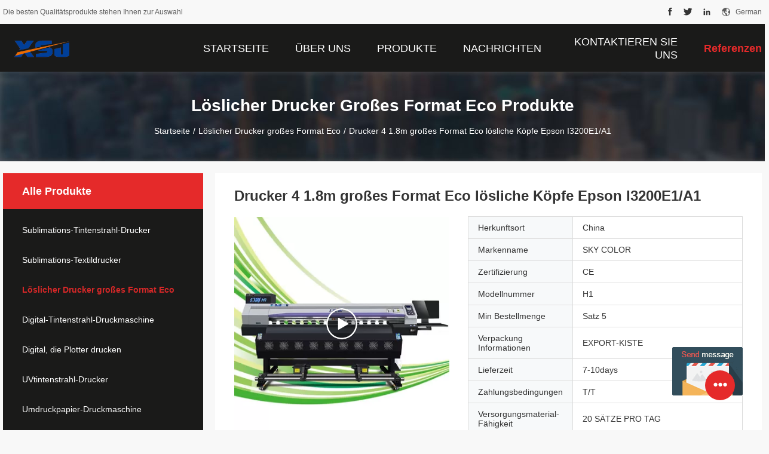

--- FILE ---
content_type: text/html
request_url: https://german.sublimationinkjetprinter.com/sale-14188895-1-8m-large-format-eco-solvent-printer-4-epson-i3200e1-a1-heads.html
body_size: 20344
content:

<!DOCTYPE html>
<html >
<head>
	<meta charset="utf-8">
	<meta http-equiv="X-UA-Compatible" content="IE=edge">
	<meta name="viewport" content="width=device-width, initial-scale=1">
    <link rel="alternate" href="//m.sublimationinkjetprinter.com/sale-14188895-1-8m-large-format-eco-solvent-printer-4-epson-i3200e1-a1-heads.html" media="only screen and (max-width: 640px)" />
<script type="text/javascript">
/*<![CDATA[*/
var query_string = ["Products","Detail"];
var customtplcolor = 99704;
/*]]>*/
</script>
<title>Drucker 4 1.8m großes Format Eco lösliche Köpfe Epson I3200E1/A1</title>
    <meta name="keywords" content="Löslicher Drucker großes Format Eco" />
    <meta name="description" content="Hohe Qualität Drucker 4 1.8m großes Format Eco lösliche Köpfe Epson I3200E1/A1 de la Chine,  Löslicher Drucker großes Format Eco produkt, mit strenger Qualitätskontrolle Löslicher Drucker großes Format Eco usines, hohe Qualität produzieren Löslicher Drucker großes Format Eco produits." />
				<link rel='preload'
					  href=/photo/sublimationinkjetprinter/sitetpl/style/common.css?ver=1627544795 as='style'><link type='text/css' rel='stylesheet'
					  href=/photo/sublimationinkjetprinter/sitetpl/style/common.css?ver=1627544795 media='all'><script type="application/ld+json">{"@context":"http:\/\/schema.org\/","@type":"Product","name":"Drucker 4 1.8m gro\u00dfes Format Eco l\u00f6sliche K\u00f6pfe Epson I3200E1\/A1","image":"\/\/german.sublimationinkjetprinter.com\/photo\/pl35424897-1_8m_large_format_eco_solvent_printer_4_epson_i3200e1_a1_heads.jpg","description":"Hohe Qualit\u00e4t Drucker 4 1.8m gro\u00dfes Format Eco l\u00f6sliche K\u00f6pfe Epson I3200E1\/A1 de la Chine,  Löslicher Drucker großes Format Eco produkt, mit strenger Qualit\u00e4tskontrolle Löslicher Drucker großes Format Eco usines, hohe Qualit\u00e4t produzieren Löslicher Drucker großes Format Eco produits.","brand":"SKY COLOR","model":"H1","sku":"H1","manufacturer":{"@type":"Organization","legalName":"Zhengzhou New Century Digital Technology Co., Ltd.","address":{"@type":"PostalAddress","addressCountry":"China","addressLocality":"ZHENGZHOU"}}}</script></head>
<body>
	<div id="floatAd" style="width:115px; z-index: 99999;position:absolute;right:40px;bottom:60px;
	height:245px;		">
		<form method="post"
		      onSubmit="return changeAction(this,'/contactnow.html');">
			<input type="hidden" name="pid" value="14188895"/>
			<input alt='Nachricht senden' onclick="this.blur()" type="image"
			       src="/images/floatimage_5.gif"/>
		</form>

			</div>
<script>
var originProductInfo = '';
var originProductInfo = {"showproduct":1,"pid":"14188895","name":"Drucker 4 1.8m gro\u00dfes Format Eco l\u00f6sliche K\u00f6pfe Epson I3200E1\/A1","source_url":"\/sale-14188895-drucker-4-1-8m-gro-es-format-eco-l-sliche-k-pfe-epson-i3200e1-a1.html","picurl":"\/\/german.sublimationinkjetprinter.com\/photo\/pd35424897-1_8m_large_format_eco_solvent_printer_4_epson_i3200e1_a1_heads.jpg","propertyDetail":[["Hauptart","Schreibk\u00f6pfe I3200-A1\/E1"],["Maximale Schreibbreite","1800mm"]],"company_name":null,"picurl_c":"\/\/german.sublimationinkjetprinter.com\/photo\/pc35424897-1_8m_large_format_eco_solvent_printer_4_epson_i3200e1_a1_heads.jpg","username":"admin","viewTime":"Letzter Login : 8 Stunden 01 minuts vor","subject":"Was ist die Lieferzeit auf Drucker 4 1.8m gro\u00dfes Format Eco l\u00f6sliche K\u00f6pfe Epson I3200E1\/A1","countrycode":"US"};
var save_url = "/contactsave.html";
var update_url = "/updateinquiry.html";
var productInfo = {};
var defaulProductInfo = {};
var myDate = new Date();
var curDate = myDate.getFullYear()+'-'+(parseInt(myDate.getMonth())+1)+'-'+myDate.getDate();
var message = '';
var default_pop = 1;
var leaveMessageDialog = document.getElementsByClassName('leave-message-dialog')[0]; // 获取弹层
var _$$ = function (dom) {
    return document.querySelectorAll(dom);
};
resInfo = originProductInfo;
defaulProductInfo.pid = resInfo['pid'];
defaulProductInfo.productName = resInfo['name'];
defaulProductInfo.productInfo = resInfo['propertyDetail'];
defaulProductInfo.productImg = resInfo['picurl_c'];
defaulProductInfo.subject = resInfo['subject'];
defaulProductInfo.productImgAlt = resInfo['name'];

var message = 'Sehr geehrter,'+'\r\n'+"Ich bin daran interessiert"+' '+trim(resInfo['name'])+", Könnten Sie mir weitere Details wie Typ, Größe, MOQ, Material usw. senden?"+'\r\n'+"Vielen Dank!"+'\r\n'+"Auf deine Antwort wartend.";
var message_1 = 'Sehr geehrter,'+'\r\n'+"Ich bin daran interessiert"+' '+trim(resInfo['name'])+", Könnten Sie mir weitere Details wie Typ, Größe, MOQ, Material usw. senden?"+'\r\n'+"Vielen Dank!"+'\r\n'+"Auf deine Antwort wartend.";
var message_2 = 'Hallo,'+'\r\n'+"ich suche nach"+' '+trim(resInfo['name'])+", Bitte senden Sie mir den Preis, die Spezifikation und das Bild."+'\r\n'+"Ihre schnelle Antwort wird sehr geschätzt."+'\r\n'+"Fühlen Sie sich frei, mich für weitere Informationen zu kontaktieren."+'\r\n'+"Danke vielmals.";
var message_3 = 'Hallo,'+'\r\n'+trim(resInfo['name'])+' '+"erfüllt meine Erwartungen."+'\r\n'+"Bitte geben Sie mir den besten Preis und einige andere Produktinformationen."+'\r\n'+"Fühlen Sie sich frei, mich per E-Mail zu kontaktieren."+'\r\n'+"Danke vielmals.";

var message_4 = 'Sehr geehrter,'+'\r\n'+"Was ist der FOB-Preis auf Ihrem"+' '+trim(resInfo['name'])+'?'+'\r\n'+"Welches ist der nächste Portname?"+'\r\n'+"Bitte antworten Sie mir so schnell wie möglich. Es ist besser, weitere Informationen zu teilen."+'\r\n'+"Grüße!";
var message_5 = 'Hallo,'+'\r\n'+"Ich interessiere mich sehr für Ihre"+' '+trim(resInfo['name'])+'.'+'\r\n'+"Bitte senden Sie mir Ihre Produktdetails."+'\r\n'+"Ich freue mich auf Ihre schnelle Antwort."+'\r\n'+"Fühlen Sie sich frei, mich per Mail zu kontaktieren."+'\r\n'+"Grüße!";

var message_6 = 'Sehr geehrter,'+'\r\n'+"Bitte geben Sie uns Informationen über Ihre"+' '+trim(resInfo['name'])+", wie Typ, Größe, Material und natürlich der beste Preis."+'\r\n'+"Ich freue mich auf Ihre schnelle Antwort."+'\r\n'+"Danke!";
var message_7 = 'Sehr geehrter,'+'\r\n'+"Können Sie liefern"+' '+trim(resInfo['name'])+" für uns?"+'\r\n'+"Zuerst wollen wir eine Preisliste und einige Produktdetails."+'\r\n'+"Ich hoffe, so schnell wie möglich eine Antwort zu erhalten und freue mich auf die Zusammenarbeit."+'\r\n'+"Vielen Dank.";
var message_8 = 'Hallo,'+'\r\n'+"ich suche nach"+' '+trim(resInfo['name'])+", Bitte geben Sie mir detailliertere Produktinformationen."+'\r\n'+"Ich freue mich auf Ihre Antwort."+'\r\n'+"Danke!";
var message_9 = 'Hallo,'+'\r\n'+"Ihre"+' '+trim(resInfo['name'])+" erfüllt meine Anforderungen sehr gut."+'\r\n'+"Bitte senden Sie mir den Preis, die Spezifikation und ein ähnliches Modell sind in Ordnung."+'\r\n'+"Fühlen Sie sich frei, mit mir zu chatten."+'\r\n'+"Vielen Dank!";
var message_10 = 'Sehr geehrter,'+'\r\n'+"Ich möchte mehr über die Details und das Zitat von erfahren"+' '+trim(resInfo['name'])+'.'+'\r\n'+"Fühlen Sie sich frei, mich zu kontaktieren."+'\r\n'+"Grüße!";

var r = getRandom(1,10);

defaulProductInfo.message = eval("message_"+r);

var g_inquirypopup=1;
var mytAjax = {

    post: function(url, data, fn) {
        var xhr = new XMLHttpRequest();
        xhr.open("POST", url, true);
        xhr.setRequestHeader("Content-Type", "application/x-www-form-urlencoded;charset=UTF-8");
        xhr.setRequestHeader("X-Requested-With", "XMLHttpRequest");
        xhr.setRequestHeader('Content-Type','text/plain;charset=UTF-8');
        xhr.onreadystatechange = function() {
            if(xhr.readyState == 4 && (xhr.status == 200 || xhr.status == 304)) {
                fn.call(this, xhr.responseText);
            }
        };
        xhr.send(data);
    },

    postform: function(url, data, fn) {
        var xhr = new XMLHttpRequest();
        xhr.open("POST", url, true);
        xhr.setRequestHeader("X-Requested-With", "XMLHttpRequest");
        xhr.onreadystatechange = function() {
            if(xhr.readyState == 4 && (xhr.status == 200 || xhr.status == 304)) {
                fn.call(this, xhr.responseText);
            }
        };
        xhr.send(data);
    }
};
window.onload = function(){
    leaveMessageDialog = document.getElementsByClassName('leave-message-dialog')[0];
    if (window.localStorage.recordDialogStatus=='undefined' || (window.localStorage.recordDialogStatus!='undefined' && window.localStorage.recordDialogStatus != curDate)) {
        setTimeout(function(){
            if(g_inquirypopup){
                creatDialog(defaulProductInfo, 1);
            }
        }, 6000);
    }
};
function trim(str)
{
    str = str.replace(/(^\s*)/g,"");
    return str.replace(/(\s*$)/g,"");
};
function getRandom(m,n){
    var num = Math.floor(Math.random()*(m - n) + n);
    return num;
};
function strBtn(param) {

    var starattextarea = document.getElementById("textareamessage").value.length;
    var email = document.getElementById("startEmail").value;

    var default_tip = document.querySelectorAll(".watermark_container").length;
    if (20 < starattextarea && starattextarea < 3000) {
        if(default_tip>0){
            document.getElementById("textareamessage1").parentNode.parentNode.nextElementSibling.style.display = "none";
        }else{
            document.getElementById("textareamessage1").parentNode.nextElementSibling.style.display = "none";
        }

    } else {
        if(default_tip>0){
            document.getElementById("textareamessage1").parentNode.parentNode.nextElementSibling.style.display = "block";
        }else{
            document.getElementById("textareamessage1").parentNode.nextElementSibling.style.display = "block";
        }

        return;
    }

    var re = /^([a-zA-Z0-9_-])+@([a-zA-Z0-9_-])+\.([a-zA-Z0-9_-])+/i;/*邮箱不区分大小写*/
    if (!re.test(email)) {
        document.getElementById("startEmail").nextElementSibling.style.display = "block";
        return;
    } else {
        document.getElementById("startEmail").nextElementSibling.style.display = "none";
    }

    var subject = document.getElementById("pop_subject").value;
    var pid = document.getElementById("pop_pid").value;
    var message = document.getElementById("textareamessage").value;
    var sender_email = document.getElementById("startEmail").value;

    mytAjax.post(save_url,"pid="+pid+"&subject="+subject+"&email="+sender_email+"&message="+(message),function(res){
        var mes = JSON.parse(res);
        if(mes.status == 200){
            var iid = mes.iid;
            document.getElementById("pop_iid").value = iid;

            if(typeof gtag_report_conversion === "function"){
                gtag_report_conversion();//执行统计js代码
            }
            if(typeof fbq === "function"){
                fbq('track','Purchase');//执行统计js代码
            }
        }
    });
    for (var index = 0; index < document.querySelectorAll(".dialog-content-pql").length; index++) {
        document.querySelectorAll(".dialog-content-pql")[index].style.display = "none";
    };
    document.getElementById("dialog-content-pql-id").style.display = "block";
    ;
};
function twoBtnOk(param) {

    var selectgender = document.getElementById("Mr").innerHTML;
    var iid = document.getElementById("pop_iid").value;
    var sendername = document.getElementById("idnamepql").value;
    var senderphone = document.getElementById("idphonepql").value;
    var sendercname = document.getElementById("idcompanypql").value;
    var gender = 2;
    if(selectgender == 'Mr.') gender = 0;
    if(selectgender == 'Mrs.') gender = 1;

    mytAjax.post(update_url,"iid="+iid+"&gender="+gender+"&name="+(sendername)+"&tel="+(senderphone)+"&company="+(sendercname),function(res){});

    for (var index = 0; index < document.querySelectorAll(".dialog-content-pql").length; index++) {
        document.querySelectorAll(".dialog-content-pql")[index].style.display = "none";
    };
    document.getElementById("dialog-content-pql-ok").style.display = "block";

};
function handClidk(param) {

    var starattextarea = document.getElementById("textareamessage1").value.length;
    var email = document.getElementById("startEmail1").value;
    var default_tip = document.querySelectorAll(".watermark_container").length;
    if (20 < starattextarea && starattextarea < 3000) {
        if(default_tip>0){
            document.getElementById("textareamessage1").parentNode.parentNode.nextElementSibling.style.display = "none";
        }else{
            document.getElementById("textareamessage1").parentNode.nextElementSibling.style.display = "none";
        }

    } else {
        if(default_tip>0){
            document.getElementById("textareamessage1").parentNode.parentNode.nextElementSibling.style.display = "block";
        }else{
            document.getElementById("textareamessage1").parentNode.nextElementSibling.style.display = "block";
        }

        return;
    }
    var re = /^([a-zA-Z0-9_-])+@([a-zA-Z0-9_-])+\.([a-zA-Z0-9_-])+/i;
    if (!re.test(email)) {
        document.getElementById("startEmail1").nextElementSibling.style.display = "block";
        return;
    } else {
        document.getElementById("startEmail1").nextElementSibling.style.display = "none";
    }

    var subject = document.getElementById("pop_subject").value;
    var pid = document.getElementById("pop_pid").value;
    var message = document.getElementById("textareamessage1").value;
    var sender_email = document.getElementById("startEmail1").value;

    mytAjax.post(save_url,"pid="+pid+"&subject="+subject+"&email="+sender_email+"&message="+(message),function(res){

        var mes = JSON.parse(res);
        if(mes.status == 200){
            var iid = mes.iid;
            document.getElementById("pop_iid").value = iid;
            if(typeof gtag_report_conversion === "function"){
                gtag_report_conversion();//执行统计js代码
            }
        }

    });
    for (var index = 0; index < document.querySelectorAll(".dialog-content-pql").length; index++) {
        document.querySelectorAll(".dialog-content-pql")[index].style.display = "none";
    };
    document.getElementById("dialog-content-pql-id").style.display = "block";

};

function handDialog(pdata) {
    data = JSON.parse(pdata);
    productInfo.productName = data.productName;
    productInfo.productInfo = data.productInfo;
    productInfo.productImg = data.productImg;
    productInfo.subject = data.subject;

    var message = 'Sehr geehrter,'+'\r\n'+"Ich bin daran interessiert"+' '+trim(data.productName)+", Könnten Sie mir weitere Details wie Typ, Größe, Menge, Material usw. senden?"+'\r\n'+"Vielen Dank!"+'\r\n'+"Auf deine Antwort wartend.";

    var message = 'Sehr geehrter,'+'\r\n'+"Ich bin daran interessiert"+' '+trim(data.productName)+", Könnten Sie mir weitere Details wie Typ, Größe, MOQ, Material usw. senden?"+'\r\n'+"Vielen Dank!"+'\r\n'+"Auf deine Antwort wartend.";
    var message_1 = 'Sehr geehrter,'+'\r\n'+"Ich bin daran interessiert"+' '+trim(data.productName)+", Könnten Sie mir weitere Details wie Typ, Größe, MOQ, Material usw. senden?"+'\r\n'+"Vielen Dank!"+'\r\n'+"Auf deine Antwort wartend.";
    var message_2 = 'Hallo,'+'\r\n'+"ich suche nach"+' '+trim(data.productName)+", Bitte senden Sie mir den Preis, die Spezifikation und das Bild."+'\r\n'+"Ihre schnelle Antwort wird sehr geschätzt."+'\r\n'+"Fühlen Sie sich frei, mich für weitere Informationen zu kontaktieren."+'\r\n'+"Danke vielmals.";
    var message_3 = 'Hallo,'+'\r\n'+trim(data.productName)+' '+"erfüllt meine Erwartungen."+'\r\n'+"Bitte geben Sie mir den besten Preis und einige andere Produktinformationen."+'\r\n'+"Fühlen Sie sich frei, mich per E-Mail zu kontaktieren."+'\r\n'+"Danke vielmals.";

    var message_4 = 'Sehr geehrter,'+'\r\n'+"Was ist der FOB-Preis auf Ihrem"+' '+trim(data.productName)+'?'+'\r\n'+"Welches ist der nächste Portname?"+'\r\n'+"Bitte antworten Sie mir so schnell wie möglich. Es ist besser, weitere Informationen zu teilen."+'\r\n'+"Grüße!";
    var message_5 = 'Hallo,'+'\r\n'+"Ich interessiere mich sehr für Ihre"+' '+trim(data.productName)+'.'+'\r\n'+"Bitte senden Sie mir Ihre Produktdetails."+'\r\n'+"Ich freue mich auf Ihre schnelle Antwort."+'\r\n'+"Fühlen Sie sich frei, mich per Mail zu kontaktieren."+'\r\n'+"Grüße!";

    var message_6 = 'Sehr geehrter,'+'\r\n'+"Bitte geben Sie uns Informationen über Ihre"+' '+trim(data.productName)+", wie Typ, Größe, Material und natürlich der beste Preis."+'\r\n'+"Ich freue mich auf Ihre schnelle Antwort."+'\r\n'+"Danke!";
    var message_7 = 'Sehr geehrter,'+'\r\n'+"Können Sie liefern"+' '+trim(data.productName)+" für uns?"+'\r\n'+"Zuerst wollen wir eine Preisliste und einige Produktdetails."+'\r\n'+"Ich hoffe, so schnell wie möglich eine Antwort zu erhalten und freue mich auf die Zusammenarbeit."+'\r\n'+"Vielen Dank.";
    var message_8 = 'Hallo,'+'\r\n'+"ich suche nach"+' '+trim(data.productName)+", Bitte geben Sie mir detailliertere Produktinformationen."+'\r\n'+"Ich freue mich auf Ihre Antwort."+'\r\n'+"Danke!";
    var message_9 = 'Hallo,'+'\r\n'+"Ihre"+' '+trim(data.productName)+" erfüllt meine Anforderungen sehr gut."+'\r\n'+"Bitte senden Sie mir den Preis, die Spezifikation und ein ähnliches Modell sind in Ordnung."+'\r\n'+"Fühlen Sie sich frei, mit mir zu chatten."+'\r\n'+"Vielen Dank!";
    var message_10 = 'Sehr geehrter,'+'\r\n'+"Ich möchte mehr über die Details und das Zitat von erfahren"+' '+trim(data.productName)+'.'+'\r\n'+"Fühlen Sie sich frei, mich zu kontaktieren."+'\r\n'+"Grüße!";

    var r = getRandom(1,10);

    productInfo.message = eval("message_"+r);
    productInfo.pid = data.pid;
    creatDialog(productInfo, 2);
};

function closepql(param) {

    leaveMessageDialog.style.display = 'none';
};

function closepql2(param) {

    for (var index = 0; index < document.querySelectorAll(".dialog-content-pql").length; index++) {
        document.querySelectorAll(".dialog-content-pql")[index].style.display = "none";
    };
    document.getElementById("dialog-content-pql-ok").style.display = "block";
};

function initProduct(productInfo,type){

    productInfo.productName = unescape(productInfo.productName);
    productInfo.message = unescape(productInfo.message);

    leaveMessageDialog = document.getElementsByClassName('leave-message-dialog')[0];
    leaveMessageDialog.style.display = "block";
    if(type == 3){
        var popinquiryemail = document.getElementById("popinquiryemail").value;
        _$$("#startEmail1")[0].value = popinquiryemail;
    }else{
        _$$("#startEmail1")[0].value = "";
    }
    _$$("#startEmail")[0].value = "";
    _$$("#idnamepql")[0].value = "";
    _$$("#idphonepql")[0].value = "";
    _$$("#idcompanypql")[0].value = "";

    _$$("#pop_pid")[0].value = productInfo.pid;
    _$$("#pop_subject")[0].value = productInfo.subject;
        _$$("#textareamessage1")[0].value = productInfo.message;
    _$$("#textareamessage")[0].value = productInfo.message;

    _$$("#dialog-content-pql-id .titlep")[0].innerHTML = productInfo.productName;
    _$$("#dialog-content-pql-id img")[0].setAttribute("src", productInfo.productImg);
    _$$("#dialog-content-pql-id img")[0].setAttribute("alt", productInfo.productImgAlt);

    _$$("#dialog-content-pql-id-hand img")[0].setAttribute("src", productInfo.productImg);
    _$$("#dialog-content-pql-id-hand img")[0].setAttribute("alt", productInfo.productImgAlt);
    _$$("#dialog-content-pql-id-hand .titlep")[0].innerHTML = productInfo.productName;

    if (productInfo.productInfo.length > 0) {
        var ul2, ul;
        ul = document.createElement("ul");
        for (var index = 0; index < productInfo.productInfo.length; index++) {
            var el = productInfo.productInfo[index];
            var li = document.createElement("li");
            var span1 = document.createElement("span");
            span1.innerHTML = el[0] + ":";
            var span2 = document.createElement("span");
            span2.innerHTML = el[1];
            li.appendChild(span1);
            li.appendChild(span2);
            ul.appendChild(li);

        }
        ul2 = ul.cloneNode(true);
        if (type === 1) {
            _$$("#dialog-content-pql-id .left")[0].replaceChild(ul, _$$("#dialog-content-pql-id .left ul")[0]);
        } else {
            _$$("#dialog-content-pql-id-hand .left")[0].replaceChild(ul2, _$$("#dialog-content-pql-id-hand .left ul")[0]);
            _$$("#dialog-content-pql-id .left")[0].replaceChild(ul, _$$("#dialog-content-pql-id .left ul")[0]);
        }
    };
    for (var index = 0; index < _$$("#dialog-content-pql-id .right ul li").length; index++) {
        _$$("#dialog-content-pql-id .right ul li")[index].addEventListener("click", function (params) {
            _$$("#dialog-content-pql-id .right #Mr")[0].innerHTML = this.innerHTML
        }, false)

    };

};
function closeInquiryCreateDialog() {
    document.getElementById("xuanpan_dialog_box_pql").style.display = "none";
};
function showInquiryCreateDialog() {
    document.getElementById("xuanpan_dialog_box_pql").style.display = "block";
};
function submitPopInquiry(){
    var message = document.getElementById("inquiry_message").value;
    var email = document.getElementById("inquiry_email").value;
    var subject = defaulProductInfo.subject;
    var pid = defaulProductInfo.pid;
    if (email === undefined) {
        showInquiryCreateDialog();
        document.getElementById("inquiry_email").style.border = "1px solid red";
        return false;
    };
    if (message === undefined) {
        showInquiryCreateDialog();
        document.getElementById("inquiry_message").style.border = "1px solid red";
        return false;
    };
    if (email.search(/^\w+((-\w+)|(\.\w+))*\@[A-Za-z0-9]+((\.|-)[A-Za-z0-9]+)*\.[A-Za-z0-9]+$/) == -1) {
        document.getElementById("inquiry_email").style.border= "1px solid red";
        showInquiryCreateDialog();
        return false;
    } else {
        document.getElementById("inquiry_email").style.border= "";
    };
    if (message.length < 20 || message.length >3000) {
        showInquiryCreateDialog();
        document.getElementById("inquiry_message").style.border = "1px solid red";
        return false;
    } else {
        document.getElementById("inquiry_message").style.border = "";
    };

    mytAjax.post(save_url,"pid="+pid+"&subject="+subject+"&email="+email+"&message="+(message),function(res){
        var mes = JSON.parse(res);
        if(mes.status == 200){
            var iid = mes.iid;
            document.getElementById("pop_iid").value = iid;

        }
    });
    initProduct(defaulProductInfo);
    for (var index = 0; index < document.querySelectorAll(".dialog-content-pql").length; index++) {
        document.querySelectorAll(".dialog-content-pql")[index].style.display = "none";
    };
    document.getElementById("dialog-content-pql-id").style.display = "block";

};

//带附件上传
function submitPopInquiryfile(email_id,message_id,check_sort,name_id,phone_id,company_id,attachments){

    if(typeof(check_sort) == 'undefined'){
        check_sort = 0;
    }
    var message = document.getElementById(message_id).value;
    var email = document.getElementById(email_id).value;
    var attachments = document.getElementById(attachments).value;
    if(typeof(name_id) !== 'undefined' && name_id != ""){
        var name  = document.getElementById(name_id).value;
    }
    if(typeof(phone_id) !== 'undefined' && phone_id != ""){
        var phone = document.getElementById(phone_id).value;
    }
    if(typeof(company_id) !== 'undefined' && company_id != ""){
        var company = document.getElementById(company_id).value;
    }
    var subject = defaulProductInfo.subject;
    var pid = defaulProductInfo.pid;

    if(check_sort == 0){
        if (email === undefined) {
            showInquiryCreateDialog();
            document.getElementById(email_id).style.border = "1px solid red";
            return false;
        };
        if (message === undefined) {
            showInquiryCreateDialog();
            document.getElementById(message_id).style.border = "1px solid red";
            return false;
        };

        if (email.search(/^\w+((-\w+)|(\.\w+))*\@[A-Za-z0-9]+((\.|-)[A-Za-z0-9]+)*\.[A-Za-z0-9]+$/) == -1) {
            document.getElementById(email_id).style.border= "1px solid red";
            showInquiryCreateDialog();
            return false;
        } else {
            document.getElementById(email_id).style.border= "";
        };
        if (message.length < 20 || message.length >3000) {
            showInquiryCreateDialog();
            document.getElementById(message_id).style.border = "1px solid red";
            return false;
        } else {
            document.getElementById(message_id).style.border = "";
        };
    }else{

        if (message === undefined) {
            showInquiryCreateDialog();
            document.getElementById(message_id).style.border = "1px solid red";
            return false;
        };

        if (email === undefined) {
            showInquiryCreateDialog();
            document.getElementById(email_id).style.border = "1px solid red";
            return false;
        };

        if (message.length < 20 || message.length >3000) {
            showInquiryCreateDialog();
            document.getElementById(message_id).style.border = "1px solid red";
            return false;
        } else {
            document.getElementById(message_id).style.border = "";
        };

        if (email.search(/^\w+((-\w+)|(\.\w+))*\@[A-Za-z0-9]+((\.|-)[A-Za-z0-9]+)*\.[A-Za-z0-9]+$/) == -1) {
            document.getElementById(email_id).style.border= "1px solid red";
            showInquiryCreateDialog();
            return false;
        } else {
            document.getElementById(email_id).style.border= "";
        };

    };

    mytAjax.post(save_url,"pid="+pid+"&subject="+subject+"&email="+email+"&message="+message+"&company="+company+"&attachments="+attachments,function(res){
        var mes = JSON.parse(res);
        if(mes.status == 200){
            var iid = mes.iid;
            document.getElementById("pop_iid").value = iid;

            if(typeof gtag_report_conversion === "function"){
                gtag_report_conversion();//执行统计js代码
            }
            if(typeof fbq === "function"){
                fbq('track','Purchase');//执行统计js代码
            }
        }
    });
    initProduct(defaulProductInfo);

    if(name !== undefined && name != ""){
        _$$("#idnamepql")[0].value = name;
    }

    if(phone !== undefined && phone != ""){
        _$$("#idphonepql")[0].value = phone;
    }

    if(company !== undefined && company != ""){
        _$$("#idcompanypql")[0].value = company;
    }

    for (var index = 0; index < document.querySelectorAll(".dialog-content-pql").length; index++) {
        document.querySelectorAll(".dialog-content-pql")[index].style.display = "none";
    };
    document.getElementById("dialog-content-pql-id").style.display = "block";

};
function submitPopInquiryByParam(email_id,message_id,check_sort,name_id,phone_id,company_id){

    if(typeof(check_sort) == 'undefined'){
        check_sort = 0;
    }


    var message = document.getElementById(message_id).value;
    var email = document.getElementById(email_id).value;
    if(typeof(name_id) !== 'undefined' && name_id != ""){
        var name  = document.getElementById(name_id).value;
    }
    if(typeof(phone_id) !== 'undefined' && phone_id != ""){
        var phone = document.getElementById(phone_id).value;
    }
    if(typeof(company_id) !== 'undefined' && company_id != ""){
        var company = document.getElementById(company_id).value;
    }
    var subject = defaulProductInfo.subject;
    var pid = defaulProductInfo.pid;

    if(check_sort == 0){
        if (email === undefined) {
            showInquiryCreateDialog();
            document.getElementById(email_id).style.border = "1px solid red";
            return false;
        };
        if (message === undefined) {
            showInquiryCreateDialog();
            document.getElementById(message_id).style.border = "1px solid red";
            return false;
        };

        if (email.search(/^\w+((-\w+)|(\.\w+))*\@[A-Za-z0-9]+((\.|-)[A-Za-z0-9]+)*\.[A-Za-z0-9]+$/) == -1) {
            document.getElementById(email_id).style.border= "1px solid red";
            showInquiryCreateDialog();
            return false;
        } else {
            document.getElementById(email_id).style.border= "";
        };
        if (message.length < 20 || message.length >3000) {
            showInquiryCreateDialog();
            document.getElementById(message_id).style.border = "1px solid red";
            return false;
        } else {
            document.getElementById(message_id).style.border = "";
        };
    }else{

        if (message === undefined) {
            showInquiryCreateDialog();
            document.getElementById(message_id).style.border = "1px solid red";
            return false;
        };

        if (email === undefined) {
            showInquiryCreateDialog();
            document.getElementById(email_id).style.border = "1px solid red";
            return false;
        };

        if (message.length < 20 || message.length >3000) {
            showInquiryCreateDialog();
            document.getElementById(message_id).style.border = "1px solid red";
            return false;
        } else {
            document.getElementById(message_id).style.border = "";
        };

        if (email.search(/^\w+((-\w+)|(\.\w+))*\@[A-Za-z0-9]+((\.|-)[A-Za-z0-9]+)*\.[A-Za-z0-9]+$/) == -1) {
            document.getElementById(email_id).style.border= "1px solid red";
            showInquiryCreateDialog();
            return false;
        } else {
            document.getElementById(email_id).style.border= "";
        };

    };

    var productsku = "";
    if($("#product_sku").length > 0){
        productsku = $("#product_sku").html();
    }

    mytAjax.post(save_url,"pid="+pid+"&subject="+subject+"&email="+email+"&message="+message+"&messagesku="+encodeURI(productsku),function(res){
        var mes = JSON.parse(res);
        if(mes.status == 200){
            var iid = mes.iid;
            document.getElementById("pop_iid").value = iid;

            if(typeof gtag_report_conversion === "function"){
                gtag_report_conversion();//执行统计js代码
            }
            if(typeof fbq === "function"){
                fbq('track','Purchase');//执行统计js代码
            }
        }
    });
    initProduct(defaulProductInfo);

    if(name !== undefined && name != ""){
        _$$("#idnamepql")[0].value = name;
    }

    if(phone !== undefined && phone != ""){
        _$$("#idphonepql")[0].value = phone;
    }

    if(company !== undefined && company != ""){
        _$$("#idcompanypql")[0].value = company;
    }

    for (var index = 0; index < document.querySelectorAll(".dialog-content-pql").length; index++) {
        document.querySelectorAll(".dialog-content-pql")[index].style.display = "none";

    };
    document.getElementById("dialog-content-pql-id").style.display = "block";

};
function creatDialog(productInfo, type) {

    if(type == 1){
        if(default_pop != 1){
            return false;
        }
        window.localStorage.recordDialogStatus = curDate;
    }else{
        default_pop = 0;
    }
    initProduct(productInfo, type);
    if (type === 1) {
        // 自动弹出
        for (var index = 0; index < document.querySelectorAll(".dialog-content-pql").length; index++) {

            document.querySelectorAll(".dialog-content-pql")[index].style.display = "none";
        };
        document.getElementById("dialog-content-pql").style.display = "block";
    } else {
        // 手动弹出
        for (var index = 0; index < document.querySelectorAll(".dialog-content-pql").length; index++) {
            document.querySelectorAll(".dialog-content-pql")[index].style.display = "none";
        };
        document.getElementById("dialog-content-pql-id-hand").style.display = "block";
    }
}

//带邮箱信息打开询盘框 emailtype=1表示带入邮箱
function openDialog(emailtype){
    var type = 2;//不带入邮箱，手动弹出
    if(emailtype == 1){
        var popinquiryemail = document.getElementById("popinquiryemail").value;
        var re = /^([a-zA-Z0-9_-])+@([a-zA-Z0-9_-])+\.([a-zA-Z0-9_-])+/i;
        if (!re.test(popinquiryemail)) {
            //前端提示样式;
            showInquiryCreateDialog();
            document.getElementById("popinquiryemail").style.border = "1px solid red";
            return false;
        } else {
            //前端提示样式;
        }
        var type = 3;
    }
    creatDialog(defaulProductInfo,type);
}

//上传附件
function inquiryUploadFile(){
    var fileObj = document.querySelector("#fileId").files[0];
    //构建表单数据
    var formData = new FormData();
    var filesize = fileObj.size;
    if(filesize > 10485760 || filesize == 0) {
        document.getElementById("filetips").style.display = "block";
        return false;
    }else {
        document.getElementById("filetips").style.display = "none";
    }
    formData.append('popinquiryfile', fileObj);
    document.getElementById("quotefileform").reset();
    var save_url = "/inquiryuploadfile.html";
    mytAjax.postform(save_url,formData,function(res){
        var mes = JSON.parse(res);
        if(mes.status == 200){
            document.getElementById("uploader-file-info").innerHTML = document.getElementById("uploader-file-info").innerHTML + "<span class=op>"+mes.attfile.name+"<a class=delatt id=att"+mes.attfile.id+" onclick=delatt("+mes.attfile.id+");>Delete</a></span>";
            var nowattachs = document.getElementById("attachments").value;
            if( nowattachs !== ""){
                var attachs = JSON.parse(nowattachs);
                attachs[mes.attfile.id] = mes.attfile;
            }else{
                var attachs = {};
                attachs[mes.attfile.id] = mes.attfile;
            }
            document.getElementById("attachments").value = JSON.stringify(attachs);
        }
    });
}
//附件删除
function delatt(attid)
{
    var nowattachs = document.getElementById("attachments").value;
    if( nowattachs !== ""){
        var attachs = JSON.parse(nowattachs);
        if(attachs[attid] == ""){
            return false;
        }
        var formData = new FormData();
        var delfile = attachs[attid]['filename'];
        var save_url = "/inquirydelfile.html";
        if(delfile != "") {
            formData.append('delfile', delfile);
            mytAjax.postform(save_url, formData, function (res) {
                if(res !== "") {
                    var mes = JSON.parse(res);
                    if (mes.status == 200) {
                        delete attachs[attid];
                        document.getElementById("attachments").value = JSON.stringify(attachs);
                        var s = document.getElementById("att"+attid);
                        s.parentNode.remove();
                    }
                }
            });
        }
    }else{
        return false;
    }
}

</script>
<div class="leave-message-dialog" style="display: none">

<div class="dialog-content-pql" id="dialog-content-pql" style="display: none">
    <span class="close" onclick="closepql()"></span>
    <div class="title">
        <p class="firstp-pql">Hinterlass eine Nachricht</p>
        <p class="lastp-pql">Wir rufen Sie bald zurück!</p>
    </div>
    <div class="form">
        <div class="textarea">
            <textarea style='font-family: robot;'  name="" id="textareamessage" cols="30" rows="10" style="margin-bottom:14px;width:100%"
                placeholder=""></textarea>
        </div>
        <p class="error-pql"> <span class="icon-pql"><img src="/images/error.png" alt=""></span> Ihre Nachricht muss zwischen 20 und 3.000 Zeichen enthalten!</p>
        <input id="startEmail" type="text" placeholder="Betreten Sie Ihre E-Mail" onkeydown="if(event.keyCode === 13){ strBtn();}">
        <p class="error-pql"><span class="icon-pql"><img src="/images/error.png" alt=""></span> Bitte überprüfen Sie Ihre E-Mail! </p>
        <div class="operations">
            <div class='btn' id="submitStart" type="submit" onclick="strBtn()">EINREICHUNGEN</div>
        </div>
            </div>
</div>
<div class="dialog-content-pql dialog-content-pql-id" id="dialog-content-pql-id" style="display:none">
            <p class="title">Mehr Informationen ermöglichen eine bessere Kommunikation.</p>
        <span class="close" onclick="closepql2()"></span>
    <div class="left">
        <div class="img"><img></div>
        <p class="titlep"></p>
        <ul> </ul>
    </div>
    <div class="right">
                <div style="position: relative;">
            <div class="mr"> <span id="Mr">Herr</span>
                <ul>
                    <li>Herr</li>
                    <li>Frau</li>
                </ul>
            </div>
            <input style="text-indent: 80px;" type="text" id="idnamepql" placeholder="Geben Sie Ihren Namen ein">
        </div>
        <input type="text" id="idphonepql" placeholder="Telefonnummer">
        <input type="text" id="idcompanypql" placeholder="Firma" onkeydown="if(event.keyCode === 13){ twoBtnOk();}">
        <div class="btn" id="twoBtnOk" onclick="twoBtnOk()">OK</div>
    </div>
</div>

<div class="dialog-content-pql dialog-content-pql-ok" id="dialog-content-pql-ok" style="display:none">
            <p class="title">Erfolgreich eingereicht!</p>
        <span class="close" onclick="closepql()"></span>
    <div class="duihaook"></div>
        <p class="p1" style="text-align: center; font-size: 18px; margin-top: 14px;">Wir rufen Sie bald zurück!</p>
    <div class="btn" onclick="closepql()" id="endOk" style="margin: 0 auto;margin-top: 50px;">OK</div>
</div>
<div class="dialog-content-pql dialog-content-pql-id dialog-content-pql-id-hand" id="dialog-content-pql-id-hand"
    style="display:none">
     <input type="hidden" name="pop_pid" id="pop_pid" value="0">
     <input type="hidden" name="pop_subject" id="pop_subject" value="">
     <input type="hidden" name="pop_iid" id="pop_iid" value="0">
            <div class="title">
            <p class="firstp-pql">Hinterlass eine Nachricht</p>
            <p class="lastp-pql">Wir rufen Sie bald zurück!</p>
        </div>
        <span class="close" onclick="closepql()"></span>
    <div class="left">
        <div class="img"><img></div>
        <p class="titlep"></p>
        <ul> </ul>
    </div>
    <div class="right" style="float:right">
                <div class="form">
            <div class="textarea">
                <textarea style='font-family: robot;' name="" id="textareamessage1" cols="30" rows="10"
                    placeholder=""></textarea>
            </div>
            <p class="error-pql"> <span class="icon-pql"><img src="/images/error.png" alt=""></span> Ihre Nachricht muss zwischen 20 und 3.000 Zeichen enthalten!</p>
            <input id="startEmail1" type="text" placeholder="Betreten Sie Ihre E-Mail" onkeydown="if(event.keyCode === 13){ handClidk();}">
            <p class="error-pql"><span class="icon-pql"><img src="/images/error.png" alt=""></span> Bitte überprüfen Sie Ihre E-Mail!</p>
            <div class="operations">
                <div class='btn' id="submitStart1" type="submit" onclick="handClidk()">EINREICHUNGEN</div>
            </div>
        </div>
    </div>
</div>
</div>
<div id="xuanpan_dialog_box_pql" class="xuanpan_dialog_box_pql"
    style="display:none;background:rgba(0,0,0,.6);width:100%;height:100%;position: fixed;top:0;left:0;z-index: 999999;">
    <div class="box_pql"
      style="width:526px;height:206px;background:rgba(255,255,255,1);opacity:1;border-radius:4px;position: absolute;left: 50%;top: 50%;transform: translate(-50%,-50%);">
      <div onclick="closeInquiryCreateDialog()" class="close close_create_dialog"
        style="cursor: pointer;height:42px;width:40px;float:right;padding-top: 16px;"><span
          style="display: inline-block;width: 25px;height: 2px;background: rgb(114, 114, 114);transform: rotate(45deg); "><span
            style="display: block;width: 25px;height: 2px;background: rgb(114, 114, 114);transform: rotate(-90deg); "></span></span>
      </div>
      <div
        style="height: 72px; overflow: hidden; text-overflow: ellipsis; display:-webkit-box;-ebkit-line-clamp: 3;-ebkit-box-orient: vertical; margin-top: 58px; padding: 0 84px; font-size: 18px; color: rgba(51, 51, 51, 1); text-align: center; ">
        Bitte hinterlassen Sie Ihre korrekte E-Mail-Adresse und detaillierte Anforderungen.</div>
      <div onclick="closeInquiryCreateDialog()" class="close_create_dialog"
        style="width: 139px; height: 36px; background: rgba(253, 119, 34, 1); border-radius: 4px; margin: 16px auto; color: rgba(255, 255, 255, 1); font-size: 18px; line-height: 36px; text-align: center;">
        OK</div>
    </div>
</div><a title='Plaudern' href="/webim/webim_tab.html" class="footer_webim_a" rel="nofollow" onclick= 'setwebimCookie(67442,14188895,0);' target="_blank">
    <div class="footer_webim" style="display:none">
        <div class="chat-button-content">
            <i class="chat-button"></i>
        </div>
    </div>
</a><div class="header_99704_101">
        <div class="header-top">
            <div class="wrap-rule fn-clear">
                <div class="float-left">Die besten Qualitätsprodukte stehen Ihnen zur Auswahl</div>
                <div class="float-right">
                                        <a href="https://www.facebook.com/XSJ-Printer-106494314435644" class="iconfont icon-facebook1" title="Zhengzhou New Century Digital Technology Co., Ltd. Facebook" target="_blank" rel="nofollow"></a>
                                                            <a href="https://www.twitter.com/PrinterXsj" class="iconfont icon-twitter" title="Zhengzhou New Century Digital Technology Co., Ltd. Twitter" target="_blank" rel="nofollow"></a>
                                                             <a href="https://www.linkedin.com/in/xsjprinter-skycolor-fedar-stormjet-845b481a9" class="iconfont icon-linkedinFlashnews" title="Zhengzhou New Century Digital Technology Co., Ltd. LinkedIn" target="_blank" rel="nofollow"></a>
                                        <div class="language">
                        <div class="current-lang">
                            <i class="iconfont icon-language"></i>
                            <span>German</span>
                        </div>
                        <div class="language-list">
                            <ul class="nicescroll">
                                                                 <li class="">
                                                                        <a title="" href="http://www.sublimationinkjetprinter.com/sale-14188895-1-8m-large-format-eco-solvent-printer-4-epson-i3200e1-a1-heads.html">English</a>                                </li>
                                                            <li class="">
                                                                        <a title="" href="http://french.sublimationinkjetprinter.com/sale-14188895-1-8m-large-format-eco-solvent-printer-4-epson-i3200e1-a1-heads.html">French</a>                                </li>
                                                            <li class="">
                                                                        <a title="" href="http://german.sublimationinkjetprinter.com/sale-14188895-1-8m-large-format-eco-solvent-printer-4-epson-i3200e1-a1-heads.html">German</a>                                </li>
                                                            <li class="">
                                                                        <a title="" href="http://italian.sublimationinkjetprinter.com/sale-14188895-1-8m-large-format-eco-solvent-printer-4-epson-i3200e1-a1-heads.html">Italian</a>                                </li>
                                                            <li class="">
                                                                        <a title="" href="http://russian.sublimationinkjetprinter.com/sale-14188895-1-8m-large-format-eco-solvent-printer-4-epson-i3200e1-a1-heads.html">Russian</a>                                </li>
                                                            <li class="">
                                                                        <a title="" href="http://spanish.sublimationinkjetprinter.com/sale-14188895-1-8m-large-format-eco-solvent-printer-4-epson-i3200e1-a1-heads.html">Spanish</a>                                </li>
                                                            <li class="">
                                                                        <a title="" href="http://portuguese.sublimationinkjetprinter.com/sale-14188895-1-8m-large-format-eco-solvent-printer-4-epson-i3200e1-a1-heads.html">Portuguese</a>                                </li>
                                                            <li class="">
                                                                        <a title="" href="http://dutch.sublimationinkjetprinter.com/sale-14188895-1-8m-large-format-eco-solvent-printer-4-epson-i3200e1-a1-heads.html">Dutch</a>                                </li>
                                                            <li class="">
                                                                        <a title="" href="http://greek.sublimationinkjetprinter.com/sale-14188895-1-8m-large-format-eco-solvent-printer-4-epson-i3200e1-a1-heads.html">Greek</a>                                </li>
                                                            <li class="">
                                                                        <a title="" href="http://japanese.sublimationinkjetprinter.com/sale-14188895-1-8m-large-format-eco-solvent-printer-4-epson-i3200e1-a1-heads.html">Japanese</a>                                </li>
                                                            <li class="">
                                                                        <a title="" href="http://korean.sublimationinkjetprinter.com/sale-14188895-1-8m-large-format-eco-solvent-printer-4-epson-i3200e1-a1-heads.html">Korean</a>                                </li>
                                                            <li class="">
                                                                        <a title="" href="http://arabic.sublimationinkjetprinter.com/sale-14188895-1-8m-large-format-eco-solvent-printer-4-epson-i3200e1-a1-heads.html">Arabic</a>                                </li>
                                                            <li class="">
                                                                        <a title="" href="http://hindi.sublimationinkjetprinter.com/sale-14188895-1-8m-large-format-eco-solvent-printer-4-epson-i3200e1-a1-heads.html">Hindi</a>                                </li>
                                                            <li class="">
                                                                        <a title="" href="http://turkish.sublimationinkjetprinter.com/sale-14188895-1-8m-large-format-eco-solvent-printer-4-epson-i3200e1-a1-heads.html">Turkish</a>                                </li>
                                                            <li class="">
                                                                        <a title="" href="http://indonesian.sublimationinkjetprinter.com/sale-14188895-1-8m-large-format-eco-solvent-printer-4-epson-i3200e1-a1-heads.html">Indonesian</a>                                </li>
                                                            <li class="">
                                                                        <a title="" href="http://vietnamese.sublimationinkjetprinter.com/sale-14188895-1-8m-large-format-eco-solvent-printer-4-epson-i3200e1-a1-heads.html">Vietnamese</a>                                </li>
                                                            <li class="">
                                                                        <a title="" href="http://thai.sublimationinkjetprinter.com/sale-14188895-1-8m-large-format-eco-solvent-printer-4-epson-i3200e1-a1-heads.html">Thai</a>                                </li>
                                                            <li class="">
                                                                        <a title="" href="http://bengali.sublimationinkjetprinter.com/sale-14188895-1-8m-large-format-eco-solvent-printer-4-epson-i3200e1-a1-heads.html">Bengali</a>                                </li>
                                                            <li class="">
                                                                        <a title="" href="http://persian.sublimationinkjetprinter.com/sale-14188895-1-8m-large-format-eco-solvent-printer-4-epson-i3200e1-a1-heads.html">Persian</a>                                </li>
                                                            <li class="">
                                                                        <a title="" href="http://polish.sublimationinkjetprinter.com/sale-14188895-1-8m-large-format-eco-solvent-printer-4-epson-i3200e1-a1-heads.html">Polish</a>                                </li>
                                                        </ul>
                        </div>
                    </div>
                </div>
            </div>
        </div>
        <div class="header-main">
            <div class="wrap-rule">
                <div class="logo image-all">
                   <a title="Zhengzhou New Century Digital Technology Co., Ltd." href="//german.sublimationinkjetprinter.com"><img onerror="$(this).parent().hide();" src="/logo.gif" alt="Zhengzhou New Century Digital Technology Co., Ltd." /></a>                </div>
                <div class="navigation">
                    <ul class="fn-clear">
                        <li>
                             <a title="" href="/"><span>Startseite</span></a>                        </li>
                        <li class="has-second">
                            <a title="" href="/aboutus.html"><span>Über uns</span></a>                            <div class="sub-menu">
                                <a title="" href="/aboutus.html">Unternehmensprofil</a>                               <a title="" href="/factory.html">Fabrik Tour</a>                               <a title="" href="/quality.html">Qualitätskontrolle</a>                            </div>
                        </li>
                        <li class="has-second products-menu">
                           <a title="" href="/products.html"><span>Produkte</span></a>                            <div class="sub-menu">
                                    <a title="Qualität Sublimations-Tintenstrahl-Drucker usine" href="/supplier-418998-sublimation-inkjet-printer">Sublimations-Tintenstrahl-Drucker</a><a title="Qualität Sublimations-Textildrucker usine" href="/supplier-419000-sublimation-textile-printer">Sublimations-Textildrucker</a><a title="Qualität Löslicher Drucker großes Format Eco usine" href="/supplier-418999-large-format-eco-solvent-printer">Löslicher Drucker großes Format Eco</a><a title="Qualität Digital-Tintenstrahl-Druckmaschine usine" href="/supplier-419001-digital-inkjet-printing-machine">Digital-Tintenstrahl-Druckmaschine</a><a title="Qualität Digital, die Plotter drucken usine" href="/supplier-419011-digital-printing-plotter">Digital, die Plotter drucken</a><a title="Qualität UVtintenstrahl-Drucker usine" href="/supplier-419010-uv-inkjet-printer">UVtintenstrahl-Drucker</a><a title="Qualität Umdruckpapier-Druckmaschine usine" href="/supplier-419012-transfer-paper-printing-machine">Umdruckpapier-Druckmaschine</a><a title="Qualität Epson-Querformat-Tintenstrahl-Drucker usine" href="/supplier-418997-epson-wide-format-inkjet-printer">Epson-Querformat-Tintenstrahl-Drucker</a><a title="Qualität Werbung der Druckmaschine usine" href="/supplier-419003-advertising-printing-machine">Werbung der Druckmaschine</a><a title="Qualität Handelsplakat-Drucker Machine usine" href="/supplier-419004-commercial-poster-printer-machine">Handelsplakat-Drucker Machine</a><a title="Qualität Sublimations-Gewebe-Druckmaschine usine" href="/supplier-419008-sublimation-fabric-printing-machine">Sublimations-Gewebe-Druckmaschine</a><a title="Qualität Fedar-Sublimations-Drucker usine" href="/supplier-419007-fedar-sublimation-printer">Fedar-Sublimations-Drucker</a><a title="Qualität Skycolor-Tintenstrahl-Drucker usine" href="/supplier-419005-skycolor-inkjet-printer">Skycolor-Tintenstrahl-Drucker</a><a title="Qualität Sturm Jet Printer usine" href="/supplier-419006-storm-jet-printer">Sturm Jet Printer</a>                            </div>
                        </li>
                        <li class="has-second">
                            <a title="" href="/news.html"><span>Nachrichten</span></a>                            <div class="sub-menu">
                                 <a title="" href="/news.html">Nachrichten</a>                                <a title="" href="/cases.html">Fälle</a>                            </div>
                        </li>
                        <li>
                            <a title="" href="/contactus.html"><span>Kontaktieren Sie uns</span></a>                        </li>
                        
                        <li>
                             
                             <a target="_blank" class="request-quote" rel="nofollow" title="" href="/contactnow.html"><span>Referenzen</span></a>                        </li>
                    </ul>
                </div>
            </div>
        </div>
    </div>
 <div class="bread_crumbs_99704_113">
    <div class="wrap-rule">
        <div class="crumbs-container">
            <div class="current-page">Löslicher Drucker großes Format Eco Produkte</div>
            <div class="crumbs">
                <a title="" href="/">Startseite</a>                <span class='splitline'>/</span><a title="" href="/supplier-418999-large-format-eco-solvent-printer">Löslicher Drucker großes Format Eco</a><span class=splitline>/</span><span>Drucker 4 1.8m großes Format Eco lösliche Köpfe Epson I3200E1/A1</span>            </div>
        </div>
    </div>
</div>     <div class="main-content">
        <div class="wrap-rule fn-clear">
            <div class="aside">
             <div class="product_all_99703_120">
	<div class="header-title">Alle Produkte</div>
	<ul class="list">
				<li class="">
			<h2><a title="China Sublimations-Tintenstrahl-Drucker" href="/supplier-418998-sublimation-inkjet-printer">Sublimations-Tintenstrahl-Drucker</a></h2>
		</li>
				<li class="">
			<h2><a title="China Sublimations-Textildrucker" href="/supplier-419000-sublimation-textile-printer">Sublimations-Textildrucker</a></h2>
		</li>
				<li class="on">
			<h2><a title="China Löslicher Drucker großes Format Eco" href="/supplier-418999-large-format-eco-solvent-printer">Löslicher Drucker großes Format Eco</a></h2>
		</li>
				<li class="">
			<h2><a title="China Digital-Tintenstrahl-Druckmaschine" href="/supplier-419001-digital-inkjet-printing-machine">Digital-Tintenstrahl-Druckmaschine</a></h2>
		</li>
				<li class="">
			<h2><a title="China Digital, die Plotter drucken" href="/supplier-419011-digital-printing-plotter">Digital, die Plotter drucken</a></h2>
		</li>
				<li class="">
			<h2><a title="China UVtintenstrahl-Drucker" href="/supplier-419010-uv-inkjet-printer">UVtintenstrahl-Drucker</a></h2>
		</li>
				<li class="">
			<h2><a title="China Umdruckpapier-Druckmaschine" href="/supplier-419012-transfer-paper-printing-machine">Umdruckpapier-Druckmaschine</a></h2>
		</li>
				<li class="">
			<h2><a title="China Epson-Querformat-Tintenstrahl-Drucker" href="/supplier-418997-epson-wide-format-inkjet-printer">Epson-Querformat-Tintenstrahl-Drucker</a></h2>
		</li>
				<li class="">
			<h2><a title="China Werbung der Druckmaschine" href="/supplier-419003-advertising-printing-machine">Werbung der Druckmaschine</a></h2>
		</li>
				<li class="">
			<h2><a title="China Handelsplakat-Drucker Machine" href="/supplier-419004-commercial-poster-printer-machine">Handelsplakat-Drucker Machine</a></h2>
		</li>
				<li class="">
			<h2><a title="China Sublimations-Gewebe-Druckmaschine" href="/supplier-419008-sublimation-fabric-printing-machine">Sublimations-Gewebe-Druckmaschine</a></h2>
		</li>
				<li class="">
			<h2><a title="China Fedar-Sublimations-Drucker" href="/supplier-419007-fedar-sublimation-printer">Fedar-Sublimations-Drucker</a></h2>
		</li>
				<li class="">
			<h2><a title="China Skycolor-Tintenstrahl-Drucker" href="/supplier-419005-skycolor-inkjet-printer">Skycolor-Tintenstrahl-Drucker</a></h2>
		</li>
				<li class="">
			<h2><a title="China Sturm Jet Printer" href="/supplier-419006-storm-jet-printer">Sturm Jet Printer</a></h2>
		</li>
			</ul>
</div>                          <div class="chatnow_99704_122">
                    <div class="table-list">
                                                <div class="item">
                            <span class="column">Ansprechpartner :</span>
                            <span class="value">Danny</span>
                        </div>
                                                                        <div class="item">
                            <span class="column">Telefonnummer :</span>
                            <span class="value">+8615937119993</span>
                        </div>
                                                                        <div class="item">
                            <span class="column">WhatsApp :</span>
                            <span class="value">+8615937119993</span>
                        </div>
                                            </div>
                    <button class="button" onclick="creatDialog(defaulProductInfo, 2)">Kontakt</button>
                </div>            </div>
            <div class="right-content">
            <div class="product_info_99704_123">
    <h1 class="product-name">Drucker 4 1.8m großes Format Eco lösliche Köpfe Epson I3200E1/A1</h1>
    <div class="product-info fn-clear">
        <div class="float-left">
            <div class="preview-container">
                <ul>
                                                                            <li class="image-all" onclick="onClickVideo('zCy6hR2zjOw','/video/youtube.html')">
                            
                        <img src="//german.sublimationinkjetprinter.com/photo/pt35424897-1_8m_large_format_eco_solvent_printer_4_epson_i3200e1_a1_heads.jpg" alt="1.8m Large Format Eco Solvent Printer 4 Epson I3200E1/A1 Heads" />                        <i class="video-icon"></i>
                    </li>
                                                           <li class="image-all">
                        <a href="//german.sublimationinkjetprinter.com/photo/ps35424897-1_8m_large_format_eco_solvent_printer_4_epson_i3200e1_a1_heads.jpg" target="_blank" title="Drucker 4 1.8m großes Format Eco lösliche Köpfe Epson I3200E1/A1">
                            <img src="//german.sublimationinkjetprinter.com/photo/pt35424897-1_8m_large_format_eco_solvent_printer_4_epson_i3200e1_a1_heads.jpg" alt="1.8m Large Format Eco Solvent Printer 4 Epson I3200E1/A1 Heads" />                        </a>
                    </li>
                                        <li class="image-all">
                        <a href="//german.sublimationinkjetprinter.com/photo/ps34634854-1_8m_large_format_eco_solvent_printer_4_epson_i3200e1_a1_heads.jpg" target="_blank" title="Drucker 4 1.8m großes Format Eco lösliche Köpfe Epson I3200E1/A1">
                            <img src="//german.sublimationinkjetprinter.com/photo/pt34634854-1_8m_large_format_eco_solvent_printer_4_epson_i3200e1_a1_heads.jpg" alt="1.8m Large Format Eco Solvent Printer 4 Epson I3200E1/A1 Heads" />                        </a>
                    </li>
                                        <li class="image-all">
                        <a href="//german.sublimationinkjetprinter.com/photo/ps34634855-1_8m_large_format_eco_solvent_printer_4_epson_i3200e1_a1_heads.jpg" target="_blank" title="Drucker 4 1.8m großes Format Eco lösliche Köpfe Epson I3200E1/A1">
                            <img src="//german.sublimationinkjetprinter.com/photo/pt34634855-1_8m_large_format_eco_solvent_printer_4_epson_i3200e1_a1_heads.jpg" alt="1.8m Large Format Eco Solvent Printer 4 Epson I3200E1/A1 Heads" />                        </a>
                    </li>
                                        <li class="image-all">
                        <a href="//german.sublimationinkjetprinter.com/photo/ps34634856-1_8m_large_format_eco_solvent_printer_4_epson_i3200e1_a1_heads.jpg" target="_blank" title="Drucker 4 1.8m großes Format Eco lösliche Köpfe Epson I3200E1/A1">
                            <img src="//german.sublimationinkjetprinter.com/photo/pt34634856-1_8m_large_format_eco_solvent_printer_4_epson_i3200e1_a1_heads.jpg" alt="1.8m Large Format Eco Solvent Printer 4 Epson I3200E1/A1 Heads" />                        </a>
                    </li>
                                        <li class="image-all">
                        <a href="//german.sublimationinkjetprinter.com/photo/ps34634857-1_8m_large_format_eco_solvent_printer_4_epson_i3200e1_a1_heads.jpg" target="_blank" title="Drucker 4 1.8m großes Format Eco lösliche Köpfe Epson I3200E1/A1">
                            <img src="//german.sublimationinkjetprinter.com/photo/pt34634857-1_8m_large_format_eco_solvent_printer_4_epson_i3200e1_a1_heads.jpg" alt="1.8m Large Format Eco Solvent Printer 4 Epson I3200E1/A1 Heads" />                        </a>
                    </li>
                                    </ul>
            </div>
            <div class="small-container">
                <span class="btn left-btn"></span>
                <ul class="fn-clear">
                                        <li class="image-all">
                        <img src="//german.sublimationinkjetprinter.com/photo/pd35424897-1_8m_large_format_eco_solvent_printer_4_epson_i3200e1_a1_heads.jpg" alt="1.8m Large Format Eco Solvent Printer 4 Epson I3200E1/A1 Heads" />                        <i class="video-icon"></i>
                    </li>
                                                                <li class="image-all">
                                <img src="//german.sublimationinkjetprinter.com/photo/pd35424897-1_8m_large_format_eco_solvent_printer_4_epson_i3200e1_a1_heads.jpg" alt="1.8m Large Format Eco Solvent Printer 4 Epson I3200E1/A1 Heads" />                        </li>
                                            <li class="image-all">
                                <img src="//german.sublimationinkjetprinter.com/photo/pd34634854-1_8m_large_format_eco_solvent_printer_4_epson_i3200e1_a1_heads.jpg" alt="1.8m Large Format Eco Solvent Printer 4 Epson I3200E1/A1 Heads" />                        </li>
                                            <li class="image-all">
                                <img src="//german.sublimationinkjetprinter.com/photo/pd34634855-1_8m_large_format_eco_solvent_printer_4_epson_i3200e1_a1_heads.jpg" alt="1.8m Large Format Eco Solvent Printer 4 Epson I3200E1/A1 Heads" />                        </li>
                                            <li class="image-all">
                                <img src="//german.sublimationinkjetprinter.com/photo/pd34634856-1_8m_large_format_eco_solvent_printer_4_epson_i3200e1_a1_heads.jpg" alt="1.8m Large Format Eco Solvent Printer 4 Epson I3200E1/A1 Heads" />                        </li>
                                            <li class="image-all">
                                <img src="//german.sublimationinkjetprinter.com/photo/pd34634857-1_8m_large_format_eco_solvent_printer_4_epson_i3200e1_a1_heads.jpg" alt="1.8m Large Format Eco Solvent Printer 4 Epson I3200E1/A1 Heads" />                        </li>
                                    <span class="btn right-btn"></span>
            </div>
        </div>
        <div class="float-right">
            <table>
                <tbody>
                                    <tr>
                        <th title="Herkunftsort">Herkunftsort</th>
                        <td title="China">China</td>
                    </tr>
                                    <tr>
                        <th title="Markenname">Markenname</th>
                        <td title="SKY COLOR">SKY COLOR</td>
                    </tr>
                                    <tr>
                        <th title="Zertifizierung">Zertifizierung</th>
                        <td title="CE">CE</td>
                    </tr>
                                    <tr>
                        <th title="Modellnummer">Modellnummer</th>
                        <td title="H1">H1</td>
                    </tr>
                                                    <tr>
                        <th title="Min Bestellmenge">Min Bestellmenge</th>
                        <td title="Satz 5">Satz 5</td>
                    </tr>
                                    <tr>
                        <th title="Verpackung Informationen">Verpackung Informationen</th>
                        <td title="EXPORT-KISTE">EXPORT-KISTE</td>
                    </tr>
                                    <tr>
                        <th title="Lieferzeit">Lieferzeit</th>
                        <td title="7-10days">7-10days</td>
                    </tr>
                                    <tr>
                        <th title="Zahlungsbedingungen">Zahlungsbedingungen</th>
                        <td title="T/T">T/T</td>
                    </tr>
                                    <tr>
                        <th title="Versorgungsmaterial-Fähigkeit">Versorgungsmaterial-Fähigkeit</th>
                        <td title="20 SÄTZE PRO TAG">20 SÄTZE PRO TAG</td>
                    </tr>
                                </tbody>
            </table>
            <div class="links">
                                <a rel="noopener" title="Zhengzhou New Century Digital Technology Co., Ltd. Facebook" class="iconfont icon-F" target="_blank" href="https://www.facebook.com/XSJ-Printer-106494314435644"></a>
                                                <a rel="noopener" title="Zhengzhou New Century Digital Technology Co., Ltd. Twitter" class="iconfont icon-w" target="_blank" href="https://www.twitter.com/PrinterXsj"></a>
                                                <a rel="noopener" title="Zhengzhou New Century Digital Technology Co., Ltd. LinkedIn" class="iconfont icon-in" target="_blank" href="https://www.linkedin.com/in/xsjprinter-skycolor-fedar-stormjet-845b481a9"></a>
                            </div>
            <div class="operations">
                                                    <button class="button" onclick='handDialog("{\"pid\":\"14188895\",\"productName\":\"Drucker 4 1.8m gro\\u00dfes Format Eco l\\u00f6sliche K\\u00f6pfe Epson I3200E1\\/A1\",\"productInfo\":[[\"Hauptart\",\"Schreibk\\u00f6pfe I3200-A1\\/E1\"],[\"Maximale Schreibbreite\",\"1800mm\"]],\"subject\":\"Bitte senden Sie mir FOB-Preis auf Drucker 4 1.8m gro\\u00dfes Format Eco l\\u00f6sliche K\\u00f6pfe Epson I3200E1\\/A1\",\"productImg\":\"\\/\\/german.sublimationinkjetprinter.com\\/photo\\/pc35424897-1_8m_large_format_eco_solvent_printer_4_epson_i3200e1_a1_heads.jpg\"}")'>Bestpreis</button>
                                            <button class="button default" onclick='handDialog("{\"pid\":\"14188895\",\"productName\":\"Drucker 4 1.8m gro\\u00dfes Format Eco l\\u00f6sliche K\\u00f6pfe Epson I3200E1\\/A1\",\"productInfo\":[[\"Hauptart\",\"Schreibk\\u00f6pfe I3200-A1\\/E1\"],[\"Maximale Schreibbreite\",\"1800mm\"]],\"subject\":\"Bitte senden Sie mir FOB-Preis auf Drucker 4 1.8m gro\\u00dfes Format Eco l\\u00f6sliche K\\u00f6pfe Epson I3200E1\\/A1\",\"productImg\":\"\\/\\/german.sublimationinkjetprinter.com\\/photo\\/pc35424897-1_8m_large_format_eco_solvent_printer_4_epson_i3200e1_a1_heads.jpg\"}")'>Kontakt</button>
                                                    <a style="display:none;" id="chat_now" class="ChatNow" href="/webim/webim_tab.html" target="_blank" rel="nofollow" onclick= "setwebimCookie(67442,14188895,0);"><span></span>Plaudern</a>            </div>
        </div>
    </div>
</div>            <div class="product_detail_99704_124">
	<div class="detail-title">Produktdetails</div>
		<table>
		<tbody>
				<tr>
												<th>Hauptart</th>
					<td>Schreibköpfe I3200-A1/E1</td>
									<th>Maximale Schreibbreite</th>
					<td>1800mm</td>
						</tr>
				<tr>
												<th>Garantie</th>
					<td>12 Monate</td>
									<th>Tintenart</th>
					<td>Sublimationstinte/eco lösliche Tinten</td>
						</tr>
				<tr>
												<th>Druckhöhe</th>
					<td>2-5</td>
									<th>Computersystem</th>
					<td>Win7/8/10</td>
						</tr>
				<tr>
												<th>Riss-Software</th>
					<td>Maintop6.0, Photoprint19, Onyx 19, Neostampa</td>
						</tr>
				</tbody>
	</table>
	</div>            <div class="table_form_99704_125">
        <div class="leave-message">
        <div class="form-title">Hinterlass eine Nachricht</div>
        <form action="" class="form">
            <div class="col-wrap fn-clear">
                <div class="form-item">
                    <label></label>
                    <input placeholder="Name" type="text" id="inquiry_lam_name">
                </div>
                <div class="form-item">
                    <label class="require"></label>
                    <input placeholder="E-Mail" id="inquiry_lam_email" type="text">
                </div>
                <div class="form-item">
                    <label></label>
                    <input placeholder="Telefon" type="text" id="inquiry_lam_phone">
                </div>
            </div>
            <div class="form-item textarea">
                <label class="require"></label>
                <textarea name="message" placeholder="Nachricht" class="auto-fit" id="inquiry_lam_message"></textarea>
            </div>
            <button class="button" type="button" onclick="submitPopInquiryByParam('inquiry_lam_email','inquiry_lam_message',0,'inquiry_lam_name','inquiry_lam_phone')">Nachricht senden</button>
                    </form>
    </div>
</div>
            <div class="production_desc_99704_126">
	<div class="second-level-title">Produkt-Beschreibung</div>
	<div class="desc"><p><span style="font-size:16px;"><span style="color:#0099ff;"><strong>Drucker 4 1.8m großes Format Eco lösliche Köpfe Epson I3200E1/A1<span style="color:#0099ff;"></span><span style="font-size:16px;"></span></strong></span></span></p>

<p><span style="font-size:16px;"><span style="color:#0099ff;"><strong><span style="font-size:16px;"></span></strong></span>Unser umweltfreundlicher löslicher Drucker wird benutzt, um die Werbung von Produkten zu machen. Printmedien können Aufkleber, PVC, pp. sein</span></p>

<p><span style="font-size:16px;">Synthetisches Papier, Fotopapier, flexible Fahne, etc. Die meisten umweltfreundlichen löslichen Drucker kommen mit nur</span></p> 

<p><span style="font-size:16px;">ein Schreibkopf.</span></p>

<p><span style="font-size:16px;">Die Art des Schreibkopfes ist Epson I3200-A1/E1.</span></p> 

<p> </p>

<p><strong style="color: rgb(0, 153, 255); font-size: 16px;">Drucker 4 1.8m großes Format Eco löslicher Kopf-</strong><strong style="color: rgb(0, 153, 255);"><span style="font-size: 16px;"><span style="font-family: arial, helvetica, sans-serif;">Parameter</span></span></strong> <strong style="color: rgb(0, 153, 255); font-size: 16px;">Epson I3200E1/A1<span style="font-size: 16px;"></span></strong></p>

<table border="1" cellpadding="0" cellspacing="0" class="is-zebra all magic-15" style="margin: 0px; padding: 0px; font-variant-numeric: inherit; font-variant-east-asian: inherit; font-stretch: inherit; line-height: inherit; font-family: Arial, Helvetica, sans-senif; border-collapse: collapse; border-spacing: 0px; width: auto; overflow-wrap: break-word; color: rgb(51, 51, 51);">
	<tbody style="box-sizing: border-box; margin: 0px; padding: 0px; font-style: inherit; font-variant: inherit; font-weight: inherit; font-stretch: inherit; line-height: inherit; font-family: inherit;">
		<tr style="box-sizing: border-box; margin: 0px; padding: 0px; font-style: inherit; font-variant: inherit; font-weight: inherit; font-stretch: inherit; line-height: inherit; font-family: inherit; background: rgb(247, 248, 250);">
			<td colspan="6" rowspan="1" style="box-sizing: content-box; margin: 0px; padding: 0px; font-style: inherit; font-variant: inherit; font-stretch: inherit; line-height: inherit; font-family: inherit; float: none; border: 1px solid rgb(204, 204, 204); overflow: hidden; height: 20px; vertical-align: top;">
			<div class="magic-16" style="box-sizing: content-box; margin: 0px; padding: 5px 10px; border: 0px; font: inherit; vertical-align: baseline; width: 727px; min-height: 18px;">
			<div class="magic-17" data-spm-anchor-id="0.0.0.i117.27234f05fronIw" style="box-sizing: border-box; margin: 0px; padding: 0px; border: 0px; font: inherit; vertical-align: baseline; text-align: center;"><span data-spm-anchor-id="a2700.pc-decorate.0.i9.56993333RVwJ0Z" style="box-sizing: border-box; font-weight: 700;">Skycolor - H1</span></div> 
			</div>
			</td>
		</tr>
		<tr style="box-sizing: border-box; margin: 0px; padding: 0px; font-style: inherit; font-variant: inherit; font-weight: inherit; font-stretch: inherit; line-height: inherit; font-family: inherit;">
			<td colspan="2" rowspan="2" style="box-sizing: content-box; margin: 0px; padding: 0px; font-style: inherit; font-variant: inherit; font-stretch: inherit; line-height: inherit; font-family: inherit; float: none; border: 1px solid rgb(204, 204, 204); overflow: hidden; height: 20px; vertical-align: top;">
			<div class="magic-24" style="box-sizing: content-box; margin: 0px; padding: 5px 10px; border: 0px; font: inherit; vertical-align: baseline; width: 214px; min-height: 18px;">
			<div class="magic-17" style="box-sizing: border-box; margin: 0px; padding: 0px; border: 0px; font: inherit; vertical-align: baseline; text-align: center;"> </div>

			<div class="magic-17" data-spm-anchor-id="0.0.0.i151.27234f05fronIw" style="box-sizing: border-box; margin: 0px; padding: 0px; border: 0px; font: inherit; vertical-align: baseline; text-align: center;">Schreibkopf</div>
			</div>
			</td>
			<td class="magic-26" colspan="2" rowspan="2" style="box-sizing: content-box; margin: 0px; padding: 0px; font-style: inherit; font-variant: inherit; font-stretch: inherit; line-height: inherit; font-family: inherit; float: none; border: 1px solid rgb(204, 204, 204); overflow: hidden; height: 20px; vertical-align: top;">
			<div class="magic-27" style="box-sizing: content-box; margin: 0px; padding: 5px 10px; border: 0px; font: inherit; vertical-align: baseline; width: 253px; min-height: 18px;">
			<div class="magic-17" style="box-sizing: border-box; margin: 0px; padding: 0px; border: 0px; font: inherit; vertical-align: baseline; text-align: center;">Art: Epson F1440-A1</div>

			<div class="magic-17" style="box-sizing: border-box; margin: 0px; padding: 0px; border: 0px; font: inherit; vertical-align: baseline; text-align: center;">Entschließung: 1440DPI</div>

			<div class="magic-17" data-spm-anchor-id="0.0.0.i160.27234f05fronIw" style="box-sizing: border-box; margin: 0px; padding: 0px; border: 0px; font: inherit; vertical-align: baseline; text-align: center;">Kopf sauber: Selbstreinigung, grell und befeuchtend</div>
			</div>
			</td>
			<td class="magic-26" colspan="2" rowspan="2" style="box-sizing: content-box; margin: 0px; padding: 0px; font-style: inherit; font-variant: inherit; font-stretch: inherit; line-height: inherit; font-family: inherit; float: none; border: 1px solid rgb(204, 204, 204); overflow: hidden; height: 20px; vertical-align: top;">
			<div class="magic-29" style="box-sizing: content-box; margin: 0px; padding: 5px 10px; border: 0px; font: inherit; vertical-align: baseline; width: 218px; min-height: 18px;">
			<div class="magic-17" style="box-sizing: border-box; margin: 0px; padding: 0px; border: 0px; font: inherit; vertical-align: baseline; text-align: center;">Art: Epson I3200-A1</div>

			<div class="magic-17" style="box-sizing: border-box; margin: 0px; padding: 0px; border: 0px; font: inherit; vertical-align: baseline; text-align: center;">Entschließung: 3200DPI</div>

			<div class="magic-17" data-spm-anchor-id="a2700.pc-decorate.0.i6.56993333RVwJ0Z" style="box-sizing: border-box; margin: 0px; padding: 0px; border: 0px; font: inherit; vertical-align: baseline; text-align: center;">Kopf sauber: Selbstreinigung, grell und befeuchtend</div>
			</div>
			</td>
		</tr>
		<tr style="box-sizing: border-box; margin: 0px; padding: 0px; font-style: inherit; font-variant: inherit; font-weight: inherit; font-stretch: inherit; line-height: inherit; font-family: inherit; background: rgb(247, 248, 250);">
		</tr>
		<tr style="box-sizing: border-box; margin: 0px; padding: 0px; font-style: inherit; font-variant: inherit; font-weight: inherit; font-stretch: inherit; line-height: inherit; font-family: inherit;">
			<td colspan="2" rowspan="1" style="box-sizing: content-box; margin: 0px; padding: 0px; font-style: inherit; font-variant: inherit; font-stretch: inherit; line-height: inherit; font-family: inherit; float: none; border: 1px solid rgb(204, 204, 204); overflow: hidden; height: 20px; vertical-align: top;">
			<div class="magic-33" style="box-sizing: content-box; margin: 0px; padding: 5px 10px; border: 0px; font: inherit; vertical-align: baseline; width: 213px; min-height: 18px;">
			<div class="magic-17" style="box-sizing: border-box; margin: 0px; padding: 0px; border: 0px; font: inherit; vertical-align: baseline; text-align: center;">Quantität</div>
			</div>
			</td>
			<td colspan="4" rowspan="1" style="box-sizing: content-box; margin: 0px; padding: 0px; font-style: inherit; font-variant: inherit; font-stretch: inherit; line-height: inherit; font-family: inherit; float: none; border: 1px solid rgb(204, 204, 204); overflow: hidden; height: 20px; vertical-align: top;">
			<div class="magic-35" style="box-sizing: content-box; margin: 0px; padding: 5px 10px; border: 0px; font: inherit; vertical-align: baseline; width: 491px; min-height: 18px;">
			<div class="magic-17" data-spm-anchor-id="0.0.0.i172.27234f05fronIw" style="box-sizing: border-box; margin: 0px; padding: 0px; border: 0px; font: inherit; vertical-align: baseline; text-align: center;">3 oder 4</div> 
			</div>
			</td>
		</tr>
		<tr style="box-sizing: border-box; margin: 0px; padding: 0px; font-style: inherit; font-variant: inherit; font-weight: inherit; font-stretch: inherit; line-height: inherit; font-family: inherit; background: rgb(247, 248, 250);">
			<td colspan="2" rowspan="4" style="box-sizing: content-box; margin: 0px; padding: 0px; font-style: inherit; font-variant: inherit; font-stretch: inherit; line-height: inherit; font-family: inherit; float: none; border: 1px solid rgb(204, 204, 204); overflow: hidden; height: 20px; vertical-align: top;">
			<div class="magic-33" style="box-sizing: content-box; margin: 0px; padding: 5px 10px; border: 0px; font: inherit; vertical-align: baseline; width: 213px; min-height: 18px;">
			<div class="magic-17" data-spm-anchor-id="0.0.0.i169.27234f05fronIw" style="box-sizing: border-box; margin: 0px; padding: 0px; border: 0px; font: inherit; vertical-align: baseline; text-align: center;"> </div> 

			<div class="magic-17" data-spm-anchor-id="0.0.0.i169.27234f05fronIw" style="box-sizing: border-box; margin: 0px; padding: 0px; border: 0px; font: inherit; vertical-align: baseline; text-align: center;"> </div>

			<div class="magic-17" data-spm-anchor-id="0.0.0.i169.27234f05fronIw" style="box-sizing: border-box; margin: 0px; padding: 0px; border: 0px; font: inherit; vertical-align: baseline; text-align: center;">Druck-Geschwindigkeit</div>

			<div class="magic-17" style="box-sizing: border-box; margin: 0px; padding: 0px; border: 0px; font: inherit; vertical-align: baseline; text-align: center;">*Tested auf linearem Drucken ohne Federfunktion</div>
			</div>
			</td>
			<td colspan="1" rowspan="1" style="box-sizing: content-box; margin: 0px; padding: 0px; font-style: inherit; font-variant: inherit; font-stretch: inherit; line-height: inherit; font-family: inherit; float: none; border: 1px solid rgb(204, 204, 204); overflow: hidden; height: 20px; vertical-align: top;">
			<div class="magic-20" style="box-sizing: content-box; margin: 0px; padding: 5px 10px; border: 0px; font: inherit; vertical-align: baseline; width: 119px; min-height: 18px;">
			<div class="magic-17" data-spm-anchor-id="0.0.0.i183.27234f05fronIw" style="box-sizing: border-box; margin: 0px; padding: 0px; border: 0px; font: inherit; vertical-align: baseline; text-align: center;">2pass</div>
			</div>
			</td>
			<td colspan="1" rowspan="1" style="box-sizing: content-box; margin: 0px; padding: 0px; font-style: inherit; font-variant: inherit; font-stretch: inherit; line-height: inherit; font-family: inherit; float: none; border: 1px solid rgb(204, 204, 204); overflow: hidden; height: 20px; vertical-align: top;">
			<div class="magic-36" style="box-sizing: content-box; margin: 0px; padding: 5px 10px; border: 0px; font: inherit; vertical-align: baseline; width: 113px; min-height: 18px;">
			<div class="magic-17" style="box-sizing: border-box; margin: 0px; padding: 0px; border: 0px; font: inherit; vertical-align: baseline; text-align: center;">60㎡/h</div>
			</div>
			</td>
			<td colspan="1" rowspan="1" style="box-sizing: content-box; margin: 0px; padding: 0px; font-style: inherit; font-variant: inherit; font-stretch: inherit; line-height: inherit; font-family: inherit; float: none; border: 1px solid rgb(204, 204, 204); overflow: hidden; height: 20px; vertical-align: top;">
			<div class="magic-37" style="box-sizing: content-box; margin: 0px; padding: 5px 10px; border: 0px; font: inherit; vertical-align: baseline; width: 102px; min-height: 18px;">
			<div class="magic-17" data-spm-anchor-id="0.0.0.i193.27234f05fronIw" style="box-sizing: border-box; margin: 0px; padding: 0px; border: 0px; font: inherit; vertical-align: baseline; text-align: center;">2pass</div>
			</div>
			</td>
			<td colspan="1" rowspan="1" style="box-sizing: content-box; margin: 0px; padding: 0px; font-style: inherit; font-variant: inherit; font-stretch: inherit; line-height: inherit; font-family: inherit; float: none; border: 1px solid rgb(204, 204, 204); overflow: hidden; height: 20px; vertical-align: top;">
			<div class="magic-39" style="box-sizing: content-box; margin: 0px; padding: 5px 10px; border: 0px; font: inherit; vertical-align: baseline; width: 95px; min-height: 18px;">
			<div class="magic-17" style="box-sizing: border-box; margin: 0px; padding: 0px; border: 0px; font: inherit; vertical-align: baseline; text-align: center;">118㎡/h</div>
			</div>
			</td>
		</tr>
		<tr style="box-sizing: border-box; margin: 0px; padding: 0px; font-style: inherit; font-variant: inherit; font-weight: inherit; font-stretch: inherit; line-height: inherit; font-family: inherit;">
			<td colspan="1" rowspan="1" style="box-sizing: content-box; margin: 0px; padding: 0px; font-style: inherit; font-variant: inherit; font-stretch: inherit; line-height: inherit; font-family: inherit; float: none; border: 1px solid rgb(204, 204, 204); overflow: hidden; height: 20px; vertical-align: top;">
			<div class="magic-20" style="box-sizing: content-box; margin: 0px; padding: 5px 10px; border: 0px; font: inherit; vertical-align: baseline; width: 119px; min-height: 18px;">
			<div class="magic-17" data-spm-anchor-id="0.0.0.i178.27234f05fronIw" style="box-sizing: border-box; margin: 0px; padding: 0px; border: 0px; font: inherit; vertical-align: baseline; text-align: center;">4pass</div>
			</div>
			</td>
			<td colspan="1" rowspan="1" style="box-sizing: content-box; margin: 0px; padding: 0px; font-style: inherit; font-variant: inherit; font-stretch: inherit; line-height: inherit; font-family: inherit; float: none; border: 1px solid rgb(204, 204, 204); overflow: hidden; height: 20px; vertical-align: top;">
			<div class="magic-36" style="box-sizing: content-box; margin: 0px; padding: 5px 10px; border: 0px; font: inherit; vertical-align: baseline; width: 113px; min-height: 18px;">
			<div class="magic-17" style="box-sizing: border-box; margin: 0px; padding: 0px; border: 0px; font: inherit; vertical-align: baseline; text-align: center;">45㎡/h</div>
			</div>
			</td>
			<td colspan="1" rowspan="1" style="box-sizing: content-box; margin: 0px; padding: 0px; font-style: inherit; font-variant: inherit; font-stretch: inherit; line-height: inherit; font-family: inherit; float: none; border: 1px solid rgb(204, 204, 204); overflow: hidden; height: 20px; vertical-align: top;">
			<div class="magic-37" style="box-sizing: content-box; margin: 0px; padding: 5px 10px; border: 0px; font: inherit; vertical-align: baseline; width: 102px; min-height: 18px;">
			<div class="magic-17" style="box-sizing: border-box; margin: 0px; padding: 0px; border: 0px; font: inherit; vertical-align: baseline; text-align: center;">3pass</div>
			</div>
			</td>
			<td colspan="1" rowspan="1" style="box-sizing: content-box; margin: 0px; padding: 0px; font-style: inherit; font-variant: inherit; font-stretch: inherit; line-height: inherit; font-family: inherit; float: none; border: 1px solid rgb(204, 204, 204); overflow: hidden; height: 20px; vertical-align: top;">
			<div class="magic-39" style="box-sizing: content-box; margin: 0px; padding: 5px 10px; border: 0px; font: inherit; vertical-align: baseline; width: 95px; min-height: 18px;">
			<div class="magic-17" style="box-sizing: border-box; margin: 0px; padding: 0px; border: 0px; font: inherit; vertical-align: baseline; text-align: center;">80㎡/h</div>
			</div>
			</td>
		</tr>
		<tr style="box-sizing: border-box; margin: 0px; padding: 0px; font-style: inherit; font-variant: inherit; font-weight: inherit; font-stretch: inherit; line-height: inherit; font-family: inherit; background: rgb(247, 248, 250);">
			<td colspan="1" rowspan="1" style="box-sizing: content-box; margin: 0px; padding: 0px; font-style: inherit; font-variant: inherit; font-stretch: inherit; line-height: inherit; font-family: inherit; float: none; border: 1px solid rgb(204, 204, 204); overflow: hidden; height: 20px; vertical-align: top;">
			<div class="magic-20" style="box-sizing: content-box; margin: 0px; padding: 5px 10px; border: 0px; font: inherit; vertical-align: baseline; width: 119px; min-height: 18px;">
			<div class="magic-17" data-spm-anchor-id="0.0.0.i182.27234f05fronIw" style="box-sizing: border-box; margin: 0px; padding: 0px; border: 0px; font: inherit; vertical-align: baseline; text-align: center;">6pass</div>
			</div>
			</td>
			<td colspan="1" rowspan="1" style="box-sizing: content-box; margin: 0px; padding: 0px; font-style: inherit; font-variant: inherit; font-stretch: inherit; line-height: inherit; font-family: inherit; float: none; border: 1px solid rgb(204, 204, 204); overflow: hidden; height: 20px; vertical-align: top;">
			<div class="magic-36" style="box-sizing: content-box; margin: 0px; padding: 5px 10px; border: 0px; font: inherit; vertical-align: baseline; width: 113px; min-height: 18px;">
			<div class="magic-17" style="box-sizing: border-box; margin: 0px; padding: 0px; border: 0px; font: inherit; vertical-align: baseline; text-align: center;">31㎡/h</div>
			</div>
			</td>
			<td colspan="1" rowspan="1" style="box-sizing: content-box; margin: 0px; padding: 0px; font-style: inherit; font-variant: inherit; font-stretch: inherit; line-height: inherit; font-family: inherit; float: none; border: 1px solid rgb(204, 204, 204); overflow: hidden; height: 20px; vertical-align: top;">
			<div class="magic-37" style="box-sizing: content-box; margin: 0px; padding: 5px 10px; border: 0px; font: inherit; vertical-align: baseline; width: 102px; min-height: 18px;">
			<div class="magic-17" style="box-sizing: border-box; margin: 0px; padding: 0px; border: 0px; font: inherit; vertical-align: baseline; text-align: center;">4pass</div>
			</div>
			</td>
			<td colspan="1" rowspan="1" style="box-sizing: content-box; margin: 0px; padding: 0px; font-style: inherit; font-variant: inherit; font-stretch: inherit; line-height: inherit; font-family: inherit; float: none; border: 1px solid rgb(204, 204, 204); overflow: hidden; height: 20px; vertical-align: top;">
			<div class="magic-39" style="box-sizing: content-box; margin: 0px; padding: 5px 10px; border: 0px; font: inherit; vertical-align: baseline; width: 95px; min-height: 18px;">
			<div class="magic-17" style="box-sizing: border-box; margin: 0px; padding: 0px; border: 0px; font: inherit; vertical-align: baseline; text-align: center;">60㎡/h</div>
			</div>
			</td>
		</tr>
		<tr style="box-sizing: border-box; margin: 0px; padding: 0px; font-style: inherit; font-variant: inherit; font-weight: inherit; font-stretch: inherit; line-height: inherit; font-family: inherit;">
			<td colspan="1" rowspan="1" style="box-sizing: content-box; margin: 0px; padding: 0px; font-style: inherit; font-variant: inherit; font-stretch: inherit; line-height: inherit; font-family: inherit; float: none; border: 1px solid rgb(204, 204, 204); overflow: hidden; height: 20px; vertical-align: top;">
			<div class="magic-20" style="box-sizing: content-box; margin: 0px; padding: 5px 10px; border: 0px; font: inherit; vertical-align: baseline; width: 119px; min-height: 18px;">
			<div class="magic-17" style="box-sizing: border-box; margin: 0px; padding: 0px; border: 0px; font: inherit; vertical-align: baseline; text-align: center;">8pass</div>
			</div>
			</td>
			<td colspan="1" rowspan="1" style="box-sizing: content-box; margin: 0px; padding: 0px; font-style: inherit; font-variant: inherit; font-stretch: inherit; line-height: inherit; font-family: inherit; float: none; border: 1px solid rgb(204, 204, 204); overflow: hidden; height: 20px; vertical-align: top;">
			<div class="magic-36" style="box-sizing: content-box; margin: 0px; padding: 5px 10px; border: 0px; font: inherit; vertical-align: baseline; width: 113px; min-height: 18px;">
			<div class="magic-17" data-spm-anchor-id="0.0.0.i207.27234f05fronIw" style="box-sizing: border-box; margin: 0px; padding: 0px; border: 0px; font: inherit; vertical-align: baseline; text-align: center;">24㎡/h</div>
			</div>
			</td>
			<td colspan="1" rowspan="1" style="box-sizing: content-box; margin: 0px; padding: 0px; font-style: inherit; font-variant: inherit; font-stretch: inherit; line-height: inherit; font-family: inherit; float: none; border: 1px solid rgb(204, 204, 204); overflow: hidden; height: 20px; vertical-align: top;">
			<div class="magic-37" style="box-sizing: content-box; margin: 0px; padding: 5px 10px; border: 0px; font: inherit; vertical-align: baseline; width: 102px; min-height: 18px;">
			<div class="magic-17" style="box-sizing: border-box; margin: 0px; padding: 0px; border: 0px; font: inherit; vertical-align: baseline; text-align: center;">6pass</div>
			</div>
			</td>
			<td colspan="1" rowspan="1" style="box-sizing: content-box; margin: 0px; padding: 0px; font-style: inherit; font-variant: inherit; font-stretch: inherit; line-height: inherit; font-family: inherit; float: none; border: 1px solid rgb(204, 204, 204); overflow: hidden; height: 20px; vertical-align: top;">
			<div class="magic-39" style="box-sizing: content-box; margin: 0px; padding: 5px 10px; border: 0px; font: inherit; vertical-align: baseline; width: 95px; min-height: 18px;">
			<div class="magic-17" style="box-sizing: border-box; margin: 0px; padding: 0px; border: 0px; font: inherit; vertical-align: baseline; text-align: center;">42㎡/h</div>
			</div>
			</td>
		</tr>
		<tr style="box-sizing: border-box; margin: 0px; padding: 0px; font-style: inherit; font-variant: inherit; font-weight: inherit; font-stretch: inherit; line-height: inherit; font-family: inherit; background: rgb(247, 248, 250);">
			<td colspan="2" rowspan="1" style="box-sizing: content-box; margin: 0px; padding: 0px; font-style: inherit; font-variant: inherit; font-stretch: inherit; line-height: inherit; font-family: inherit; float: none; border: 1px solid rgb(204, 204, 204); overflow: hidden; height: 20px; vertical-align: top;">
			<div class="magic-33" style="box-sizing: content-box; margin: 0px; padding: 5px 10px; border: 0px; font: inherit; vertical-align: baseline; width: 213px; min-height: 18px;">
			<div class="magic-17" data-spm-anchor-id="0.0.0.i209.27234f05fronIw" style="box-sizing: border-box; margin: 0px; padding: 0px; border: 0px; font: inherit; vertical-align: baseline; text-align: center;">Schreibbreite</div>
			</div>
			</td>
			<td colspan="4" rowspan="1" style="box-sizing: content-box; margin: 0px; padding: 0px; font-style: inherit; font-variant: inherit; font-stretch: inherit; line-height: inherit; font-family: inherit; float: none; border: 1px solid rgb(204, 204, 204); overflow: hidden; height: 20px; vertical-align: top;">
			<div class="magic-35" style="box-sizing: content-box; margin: 0px; padding: 5px 10px; border: 0px; font: inherit; vertical-align: baseline; width: 491px; min-height: 18px;">
			<div class="magic-17" data-spm-anchor-id="0.0.0.i225.27234f05fronIw" style="box-sizing: border-box; margin: 0px; padding: 0px; border: 0px; font: inherit; vertical-align: baseline; text-align: center;">1800mm</div> 
			</div>
			</td>
		</tr>
		<tr style="box-sizing: border-box; margin: 0px; padding: 0px; font-style: inherit; font-variant: inherit; font-weight: inherit; font-stretch: inherit; line-height: inherit; font-family: inherit;">
			<td colspan="2" rowspan="2" style="box-sizing: content-box; margin: 0px; padding: 0px; font-style: inherit; font-variant: inherit; font-stretch: inherit; line-height: inherit; font-family: inherit; float: none; border: 1px solid rgb(204, 204, 204); overflow: hidden; height: 20px; vertical-align: top;">
			<div class="magic-33" style="box-sizing: content-box; margin: 0px; padding: 5px 10px; border: 0px; font: inherit; vertical-align: baseline; width: 213px; min-height: 18px;">
			<div class="magic-17" data-spm-anchor-id="0.0.0.i227.27234f05fronIw" style="box-sizing: border-box; margin: 0px; padding: 0px; border: 0px; font: inherit; vertical-align: baseline; text-align: center;"> </div>

			<div class="magic-17" data-spm-anchor-id="0.0.0.i227.27234f05fronIw" style="box-sizing: border-box; margin: 0px; padding: 0px; border: 0px; font: inherit; vertical-align: baseline; text-align: center;">Tinten-Art</div>
			</div>
			</td>
			<td colspan="2" rowspan="2" style="box-sizing: content-box; margin: 0px; padding: 0px; font-style: inherit; font-variant: inherit; font-stretch: inherit; line-height: inherit; font-family: inherit; float: none; border: 1px solid rgb(204, 204, 204); overflow: hidden; height: 20px; vertical-align: top;">
			<div class="magic-40" style="box-sizing: content-box; margin: 0px; padding: 5px 10px; border: 0px; font: inherit; vertical-align: baseline; width: 252px; min-height: 18px;">
			<div class="magic-17" style="box-sizing: border-box; margin: 0px; padding: 0px; border: 0px; font: inherit; vertical-align: baseline; text-align: center;">Art: Wasserbasierte Tinte (Färbung oder Pigment),</div>

			<div class="magic-17" data-spm-anchor-id="0.0.0.i238.27234f05fronIw" style="box-sizing: border-box; margin: 0px; padding: 0px; border: 0px; font: inherit; vertical-align: baseline; text-align: center;">Lösliche Tinte Eco, Sublimations-Tinte</div>

			<div class="magic-17" style="box-sizing: border-box; margin: 0px; padding: 0px; border: 0px; font: inherit; vertical-align: baseline; text-align: center;">Farbe: CMYK</div>
			</div>
			</td>
			<td colspan="2" rowspan="2" style="box-sizing: content-box; margin: 0px; padding: 0px; font-style: inherit; font-variant: inherit; font-stretch: inherit; line-height: inherit; font-family: inherit; float: none; border: 1px solid rgb(204, 204, 204); overflow: hidden; height: 20px; vertical-align: top;">
			<div class="magic-41" style="box-sizing: content-box; margin: 0px; padding: 5px 10px; border: 0px; font: inherit; vertical-align: baseline; width: 217px; min-height: 18px;">
			<div class="magic-17" data-spm-anchor-id="0.0.0.i241.27234f05fronIw" style="box-sizing: border-box; margin: 0px; padding: 0px; border: 0px; font: inherit; vertical-align: baseline; text-align: center;">Art: Wasserbasierte Tinte (Färbung oder Pigment), Sublimations-Tinte</div>

			<div class="magic-17" style="box-sizing: border-box; margin: 0px; padding: 0px; border: 0px; font: inherit; vertical-align: baseline; text-align: center;">Farbe: CMYK</div>
			</div>
			</td>
		</tr>
		<tr style="box-sizing: border-box; margin: 0px; padding: 0px; font-style: inherit; font-variant: inherit; font-weight: inherit; font-stretch: inherit; line-height: inherit; font-family: inherit; background: rgb(247, 248, 250);">
		</tr>
		<tr style="box-sizing: border-box; margin: 0px; padding: 0px; font-style: inherit; font-variant: inherit; font-weight: inherit; font-stretch: inherit; line-height: inherit; font-family: inherit;">
			<td colspan="2" rowspan="1" style="box-sizing: content-box; margin: 0px; padding: 0px; font-style: inherit; font-variant: inherit; font-stretch: inherit; line-height: inherit; font-family: inherit; float: none; border: 1px solid rgb(204, 204, 204); overflow: hidden; height: 20px; vertical-align: top;">
			<div class="magic-33" style="box-sizing: content-box; margin: 0px; padding: 5px 10px; border: 0px; font: inherit; vertical-align: baseline; width: 213px; min-height: 18px;">
			<div class="magic-17" data-spm-anchor-id="0.0.0.i242.27234f05fronIw" style="box-sizing: border-box; margin: 0px; padding: 0px; border: 0px; font: inherit; vertical-align: baseline; text-align: center;">Printmedien</div>
			</div>
			</td>
			<td colspan="2" rowspan="1" style="box-sizing: content-box; margin: 0px; padding: 0px; font-style: inherit; font-variant: inherit; font-stretch: inherit; line-height: inherit; font-family: inherit; float: none; border: 1px solid rgb(204, 204, 204); overflow: hidden; height: 20px; vertical-align: top;">
			<div class="magic-40" style="box-sizing: content-box; margin: 0px; padding: 5px 10px; border: 0px; font: inherit; vertical-align: baseline; width: 252px; min-height: 18px;">
			<div class="magic-17" style="box-sizing: border-box; margin: 0px; padding: 0px; border: 0px; font: inherit; vertical-align: baseline; text-align: center;">Pp., PVC, Vinyl, Flex Banner, hintergrundbeleuchtetes, Segeltuch, etc.</div>
			</div>
			</td>
			<td colspan="2" rowspan="1" style="box-sizing: content-box; margin: 0px; padding: 0px; font-style: inherit; font-variant: inherit; font-stretch: inherit; line-height: inherit; font-family: inherit; float: none; border: 1px solid rgb(204, 204, 204); overflow: hidden; height: 20px; vertical-align: top;">
			<div class="magic-41" style="box-sizing: content-box; margin: 0px; padding: 5px 10px; border: 0px; font: inherit; vertical-align: baseline; width: 217px; min-height: 18px;">
			<div class="magic-17" style="box-sizing: border-box; margin: 0px; padding: 0px; border: 0px; font: inherit; vertical-align: baseline; text-align: center;">Innenwerbemittel, Umdruckpapier</div>
			</div>
			</td>
		</tr>
		<tr style="box-sizing: border-box; margin: 0px; padding: 0px; font-style: inherit; font-variant: inherit; font-weight: inherit; font-stretch: inherit; line-height: inherit; font-family: inherit; background: rgb(247, 248, 250);">
			<td colspan="2" rowspan="1" style="box-sizing: content-box; margin: 0px; padding: 0px; font-style: inherit; font-variant: inherit; font-stretch: inherit; line-height: inherit; font-family: inherit; float: none; border: 1px solid rgb(204, 204, 204); overflow: hidden; height: 20px; vertical-align: top;">
			<div class="magic-33" style="box-sizing: content-box; margin: 0px; padding: 5px 10px; border: 0px; font: inherit; vertical-align: baseline; width: 213px; min-height: 18px;">
			<div class="magic-17" style="box-sizing: border-box; margin: 0px; padding: 0px; border: 0px; font: inherit; vertical-align: baseline; text-align: center;">Riss-Software</div>
			</div>
			</td>
			<td colspan="4" rowspan="1" style="box-sizing: content-box; margin: 0px; padding: 0px; font-style: inherit; font-variant: inherit; font-stretch: inherit; line-height: inherit; font-family: inherit; float: none; border: 1px solid rgb(204, 204, 204); overflow: hidden; height: 20px; vertical-align: top;">
			<div class="magic-35" style="box-sizing: content-box; margin: 0px; padding: 5px 10px; border: 0px; font: inherit; vertical-align: baseline; width: 491px; min-height: 18px;">
			<div class="magic-17" style="box-sizing: border-box; margin: 0px; padding: 0px; border: 0px; font: inherit; vertical-align: baseline; text-align: center;">Maintop6.0, Photoprint19, Onyx 19</div>
			</div>
			</td>
		</tr>
		<tr style="box-sizing: border-box; margin: 0px; padding: 0px; font-style: inherit; font-variant: inherit; font-weight: inherit; font-stretch: inherit; line-height: inherit; font-family: inherit;">
			<td colspan="2" rowspan="1" style="box-sizing: content-box; margin: 0px; padding: 0px; font-style: inherit; font-variant: inherit; font-stretch: inherit; line-height: inherit; font-family: inherit; float: none; border: 1px solid rgb(204, 204, 204); overflow: hidden; height: 20px; vertical-align: top;">
			<div class="magic-33" style="box-sizing: content-box; margin: 0px; padding: 5px 10px; border: 0px; font: inherit; vertical-align: baseline; width: 213px; min-height: 18px;">
			<div class="magic-17" style="box-sizing: border-box; margin: 0px; padding: 0px; border: 0px; font: inherit; vertical-align: baseline; text-align: center;">Bild-Format</div>
			</div>
			</td>
			<td colspan="4" rowspan="1" style="box-sizing: content-box; margin: 0px; padding: 0px; font-style: inherit; font-variant: inherit; font-stretch: inherit; line-height: inherit; font-family: inherit; float: none; border: 1px solid rgb(204, 204, 204); overflow: hidden; height: 20px; vertical-align: top;">
			<div class="magic-35" style="box-sizing: content-box; margin: 0px; padding: 5px 10px; border: 0px; font: inherit; vertical-align: baseline; width: 491px; min-height: 18px;">
			<div class="magic-17" style="box-sizing: border-box; margin: 0px; padding: 0px; border: 0px; font: inherit; vertical-align: baseline; text-align: center;">JPG, tiff, BMP, pdf, etc.</div>
			</div>
			</td>
		</tr>
		<tr style="box-sizing: border-box; margin: 0px; padding: 0px; font-style: inherit; font-variant: inherit; font-weight: inherit; font-stretch: inherit; line-height: inherit; font-family: inherit; background: rgb(247, 248, 250);">
			<td colspan="2" rowspan="1" style="box-sizing: content-box; margin: 0px; padding: 0px; font-style: inherit; font-variant: inherit; font-stretch: inherit; line-height: inherit; font-family: inherit; float: none; border: 1px solid rgb(204, 204, 204); overflow: hidden; height: 20px; vertical-align: top;">
			<div class="magic-33" style="box-sizing: content-box; margin: 0px; padding: 5px 10px; border: 0px; font: inherit; vertical-align: baseline; width: 213px; min-height: 18px;">
			<div class="magic-17" style="box-sizing: border-box; margin: 0px; padding: 0px; border: 0px; font: inherit; vertical-align: baseline; text-align: center;">Computersystem</div>
			</div>
			</td>
			<td colspan="4" rowspan="1" style="box-sizing: content-box; margin: 0px; padding: 0px; font-style: inherit; font-variant: inherit; font-stretch: inherit; line-height: inherit; font-family: inherit; float: none; border: 1px solid rgb(204, 204, 204); overflow: hidden; height: 20px; vertical-align: top;">
			<div class="magic-35" style="box-sizing: content-box; margin: 0px; padding: 5px 10px; border: 0px; font: inherit; vertical-align: baseline; width: 491px; min-height: 18px;">
			<div class="magic-17" style="box-sizing: border-box; margin: 0px; padding: 0px; border: 0px; font: inherit; vertical-align: baseline; text-align: center;">Win7, Win8, Win10</div>
			</div>
			</td>
		</tr>
		<tr style="box-sizing: border-box; margin: 0px; padding: 0px; font-style: inherit; font-variant: inherit; font-weight: inherit; font-stretch: inherit; line-height: inherit; font-family: inherit;">
			<td colspan="2" rowspan="1" style="box-sizing: content-box; margin: 0px; padding: 0px; font-style: inherit; font-variant: inherit; font-stretch: inherit; line-height: inherit; font-family: inherit; float: none; border: 1px solid rgb(204, 204, 204); overflow: hidden; height: 20px; vertical-align: top;">
			<div class="magic-33" style="box-sizing: content-box; margin: 0px; padding: 5px 10px; border: 0px; font: inherit; vertical-align: baseline; width: 213px; min-height: 18px;">
			<div class="magic-17" style="box-sizing: border-box; margin: 0px; padding: 0px; border: 0px; font: inherit; vertical-align: baseline; text-align: center;">Übertragen Sie Port</div>
			</div>
			</td>
			<td colspan="4" rowspan="1" style="box-sizing: content-box; margin: 0px; padding: 0px; font-style: inherit; font-variant: inherit; font-stretch: inherit; line-height: inherit; font-family: inherit; float: none; border: 1px solid rgb(204, 204, 204); overflow: hidden; height: 20px; vertical-align: top;">
			<div class="magic-35" style="box-sizing: content-box; margin: 0px; padding: 5px 10px; border: 0px; font: inherit; vertical-align: baseline; width: 491px; min-height: 18px;">
			<div class="magic-17" style="box-sizing: border-box; margin: 0px; padding: 0px; border: 0px; font: inherit; vertical-align: baseline; text-align: center;">Hafen USBs 3.0/Network</div> 
			</div>
			</td>
		</tr>
		<tr style="box-sizing: border-box; margin: 0px; padding: 0px; font-style: inherit; font-variant: inherit; font-weight: inherit; font-stretch: inherit; line-height: inherit; font-family: inherit; background: rgb(247, 248, 250);">
			<td colspan="2" rowspan="1" style="box-sizing: content-box; margin: 0px; padding: 0px; font-style: inherit; font-variant: inherit; font-stretch: inherit; line-height: inherit; font-family: inherit; float: none; border: 1px solid rgb(204, 204, 204); overflow: hidden; height: 20px; vertical-align: top;">
			<div class="magic-33" style="box-sizing: content-box; margin: 0px; padding: 5px 10px; border: 0px; font: inherit; vertical-align: baseline; width: 213px; min-height: 18px;">
			<div class="magic-17" data-spm-anchor-id="0.0.0.i312.27234f05fronIw" style="box-sizing: border-box; margin: 0px; padding: 0px; border: 0px; font: inherit; vertical-align: baseline; text-align: center;"> </div>

			<div class="magic-17" data-spm-anchor-id="0.0.0.i312.27234f05fronIw" style="box-sizing: border-box; margin: 0px; padding: 0px; border: 0px; font: inherit; vertical-align: baseline; text-align: center;">Computer Cofigiration</div>
			</div>
			</td>
			<td colspan="4" rowspan="1" style="box-sizing: content-box; margin: 0px; padding: 0px; font-style: inherit; font-variant: inherit; font-stretch: inherit; line-height: inherit; font-family: inherit; float: none; border: 1px solid rgb(204, 204, 204); overflow: hidden; height: 20px; vertical-align: top;">
			<div class="magic-35" style="box-sizing: content-box; margin: 0px; padding: 5px 10px; border: 0px; font: inherit; vertical-align: baseline; width: 491px; min-height: 18px;">
			<div class="magic-17" style="box-sizing: border-box; margin: 0px; padding: 0px; border: 0px; font: inherit; vertical-align: baseline; text-align: center;">Festplatte: 500G oder mehr, GPU: ATI-Mobilität</div>

			<div class="magic-17" style="box-sizing: border-box; margin: 0px; padding: 0px; border: 0px; font: inherit; vertical-align: baseline; text-align: center;">Radeon, Gedächtnis: 4G oder oben</div>

			<div class="magic-17" style="box-sizing: border-box; margin: 0px; padding: 0px; border: 0px; font: inherit; vertical-align: baseline; text-align: center;">CPU: Prozessor I5 Intels 4 oder oben</div>
			</div>
			</td>
		</tr>
		<tr style="box-sizing: border-box; margin: 0px; padding: 0px; font-style: inherit; font-variant: inherit; font-weight: inherit; font-stretch: inherit; line-height: inherit; font-family: inherit;">
			<td colspan="2" rowspan="1" style="box-sizing: content-box; margin: 0px; padding: 0px; font-style: inherit; font-variant: inherit; font-stretch: inherit; line-height: inherit; font-family: inherit; float: none; border: 1px solid rgb(204, 204, 204); overflow: hidden; height: 20px; vertical-align: top;">
			<div class="magic-33" style="box-sizing: content-box; margin: 0px; padding: 5px 10px; border: 0px; font: inherit; vertical-align: baseline; width: 213px; min-height: 18px;">
			<div class="magic-17" style="box-sizing: border-box; margin: 0px; padding: 0px; border: 0px; font: inherit; vertical-align: baseline; text-align: center;">Optionales Gerät</div>
			</div>
			</td>
			<td colspan="4" rowspan="1" style="box-sizing: content-box; margin: 0px; padding: 0px; font-style: inherit; font-variant: inherit; font-stretch: inherit; line-height: inherit; font-family: inherit; float: none; border: 1px solid rgb(204, 204, 204); overflow: hidden; height: 20px; vertical-align: top;">
			<div class="magic-35" style="box-sizing: content-box; margin: 0px; padding: 5px 10px; border: 0px; font: inherit; vertical-align: baseline; width: 491px; min-height: 18px;">
			<div class="magic-17" style="box-sizing: border-box; margin: 0px; padding: 0px; border: 0px; font: inherit; vertical-align: baseline; text-align: center;">Intelligenter Trockner, Selbst- Fütterung und Aufnahme-System, Anti-Collosions-System</div>
			</div>
			</td>
		</tr>
		<tr style="box-sizing: border-box; margin: 0px; padding: 0px; font-style: inherit; font-variant: inherit; font-weight: inherit; font-stretch: inherit; line-height: inherit; font-family: inherit; background: rgb(247, 248, 250);">
			<td colspan="2" rowspan="1" style="box-sizing: content-box; margin: 0px; padding: 0px; font-style: inherit; font-variant: inherit; font-stretch: inherit; line-height: inherit; font-family: inherit; float: none; border: 1px solid rgb(204, 204, 204); overflow: hidden; height: 20px; vertical-align: top;">
			<div class="magic-33" style="box-sizing: content-box; margin: 0px; padding: 5px 10px; border: 0px; font: inherit; vertical-align: baseline; width: 213px; min-height: 18px;">
			<div class="magic-17" style="box-sizing: border-box; margin: 0px; padding: 0px; border: 0px; font: inherit; vertical-align: baseline; text-align: center;">Arbeitsbereich</div>
			</div>
			</td>
			<td colspan="4" rowspan="1" style="box-sizing: content-box; margin: 0px; padding: 0px; font-style: inherit; font-variant: inherit; font-stretch: inherit; line-height: inherit; font-family: inherit; float: none; border: 1px solid rgb(204, 204, 204); overflow: hidden; height: 20px; vertical-align: top;">
			<div class="magic-35" style="box-sizing: content-box; margin: 0px; padding: 5px 10px; border: 0px; font: inherit; vertical-align: baseline; width: 491px; min-height: 18px;">
			<div class="magic-17" style="box-sizing: border-box; margin: 0px; padding: 0px; border: 0px; font: inherit; vertical-align: baseline; text-align: center;">Temp.: 15℃-30℃, Feuchtigkeit: 35℃-65℃</div>
			</div>
			</td>
		</tr>
		<tr style="box-sizing: border-box; margin: 0px; padding: 0px; font-style: inherit; font-variant: inherit; font-weight: inherit; font-stretch: inherit; line-height: inherit; font-family: inherit;">
			<td colspan="2" rowspan="1" style="box-sizing: content-box; margin: 0px; padding: 0px; font-style: inherit; font-variant: inherit; font-stretch: inherit; line-height: inherit; font-family: inherit; float: none; border: 1px solid rgb(204, 204, 204); overflow: hidden; height: 20px; vertical-align: top;">
			<div class="magic-33" style="box-sizing: content-box; margin: 0px; padding: 5px 10px; border: 0px; font: inherit; vertical-align: baseline; width: 213px; min-height: 18px;">
			<div class="magic-17" style="box-sizing: border-box; margin: 0px; padding: 0px; border: 0px; font: inherit; vertical-align: baseline; text-align: center;">Stromversorgung</div>
			</div>
			</td>
			<td colspan="4" rowspan="1" style="box-sizing: content-box; margin: 0px; padding: 0px; font-style: inherit; font-variant: inherit; font-stretch: inherit; line-height: inherit; font-family: inherit; float: none; border: 1px solid rgb(204, 204, 204); overflow: hidden; height: 20px; vertical-align: top;">
			<div class="magic-35" style="box-sizing: content-box; margin: 0px; padding: 5px 10px; border: 0px; font: inherit; vertical-align: baseline; width: 491px; min-height: 18px;">
			<div class="magic-17" style="box-sizing: border-box; margin: 0px; padding: 0px; border: 0px; font: inherit; vertical-align: baseline; text-align: center;">50/60HZ, 220V, 10A</div>
			</div>
			</td>
		</tr>
		<tr style="box-sizing: border-box; margin: 0px; padding: 0px; font-style: inherit; font-variant: inherit; font-weight: inherit; font-stretch: inherit; line-height: inherit; font-family: inherit; background: rgb(247, 248, 250);">
			<td colspan="2" rowspan="1" style="box-sizing: content-box; margin: 0px; padding: 0px; font-style: inherit; font-variant: inherit; font-stretch: inherit; line-height: inherit; font-family: inherit; float: none; border: 1px solid rgb(204, 204, 204); overflow: hidden; height: 20px; vertical-align: top;">
			<div class="magic-33" style="box-sizing: content-box; margin: 0px; padding: 5px 10px; border: 0px; font: inherit; vertical-align: baseline; width: 213px; min-height: 18px;">
			<div class="magic-17" style="box-sizing: border-box; margin: 0px; padding: 0px; border: 0px; font: inherit; vertical-align: baseline; text-align: center;">Paket-Maschinen-Größe</div>
			</div>
			</td>
			<td colspan="4" rowspan="1" style="box-sizing: content-box; margin: 0px; padding: 0px; font-style: inherit; font-variant: inherit; font-stretch: inherit; line-height: inherit; font-family: inherit; float: none; border: 1px solid rgb(204, 204, 204); overflow: hidden; height: 20px; vertical-align: top;">
			<div class="magic-35" style="box-sizing: content-box; margin: 0px; padding: 5px 10px; border: 0px; font: inherit; vertical-align: baseline; width: 491px; min-height: 18px;">
			<div class="magic-17" style="box-sizing: border-box; margin: 0px; padding: 0px; border: 0px; font: inherit; vertical-align: baseline; text-align: center;">3130*940*1080m</div>
			</div>
			</td>
		</tr>
		<tr style="box-sizing: border-box; margin: 0px; padding: 0px; font-style: inherit; font-variant: inherit; font-weight: inherit; font-stretch: inherit; line-height: inherit; font-family: inherit;">
			<td colspan="2" rowspan="1" style="box-sizing: content-box; margin: 0px; padding: 0px; font-style: inherit; font-variant: inherit; font-stretch: inherit; line-height: inherit; font-family: inherit; float: none; border: 1px solid rgb(204, 204, 204); overflow: hidden; height: 20px; vertical-align: top;">
			<div class="magic-33" style="box-sizing: content-box; margin: 0px; padding: 5px 10px; border: 0px; font: inherit; vertical-align: baseline; width: 213px; min-height: 18px;">
			<div class="magic-17" style="box-sizing: border-box; margin: 0px; padding: 0px; border: 0px; font: inherit; vertical-align: baseline; text-align: center;">Maschinen-Gewicht</div>
			</div>
			</td>
			<td colspan="4" rowspan="1" style="box-sizing: content-box; margin: 0px; padding: 0px; font-style: inherit; font-variant: inherit; font-stretch: inherit; line-height: inherit; font-family: inherit; float: none; border: 1px solid rgb(204, 204, 204); overflow: hidden; height: 20px; vertical-align: top;">
			<div class="magic-35" style="box-sizing: content-box; margin: 0px; padding: 5px 10px; border: 0px; font: inherit; vertical-align: baseline; width: 491px; min-height: 18px;">
			<div class="magic-17" style="box-sizing: border-box; margin: 0px; padding: 0px; border: 0px; font: inherit; vertical-align: baseline; text-align: center;">300kg</div> 
			</div>
			</td>
		</tr>
	</tbody>
</table>

<p> </p> 

<p> </p>

<p><strong style="color: rgb(0, 153, 255); font-size: 16px;">Drucker 4 1.8m großes Format Eco lösliche Kopf-</strong><strong style="color: rgb(0, 153, 255);"><span style="font-size: 16px;"><span style="font-family: arial, helvetica, sans-serif;">Eigenschaft</span></span></strong> <strong style="color: rgb(0, 153, 255); font-size: 16px;">Epson I3200E1/A1<span style="font-size: 16px;"></span></strong></p>

<p><span style="font-size:16px;">*    Neuer Auftritt, luxuriöser, praktischerer Entwurf, einfach zu benützen.</span><br /><span style="font-size:16px;">*   Standardkonfiguration der intelligenten trocknendes System-, Heizungs- und Autobewegung synchronisierte automatisch, 6 Arten Temperatur. Sie können wählen.</span><br /><span style="font-size:16px;">*    Der Gebrauch von Sekundärschlitztintensystem, ein Drucken der langen Zeit sicherzustellen, stabiler.</span><br /><span style="font-size:16px;">*    Nehmen Sie das mehrreihige festklemmende Rad an, das vom amerikanischen Gummi hergestellt wird, um statisch Elektrizität, hochwertige Druckqualität und die genaue Papierfütterung zu beseitigen.</span><br /><span style="font-size:16px;">*    Automatisches Spanndrahtsystem, höhere Leistungsfähigkeit und der Gebrauch von Antikollisionssystem, den Schreibkopf zu schützen.</span><br /><span style="font-size:16px;">*   Kompatibel mit unterschiedlicher RISS-Software, Maintop, Photoprint, Onyx, usw.</span><br /><span style="font-size:16px;">*   Der Gebrauch des internationalen Standardsockels, mit Durchsickernschutz, macht die Druckerarbeit sicherer.</span><br /><span style="font-size:16px;">*   Der Gebrauch von stillem linearem Führer THK, stellen den Drucker die stabilere, längere Nutzungsdauer her, lärmärmer.</span><br /><span style="font-size:16px;">*   Zweiweg-Leadshine-Motor, lineare Decodierung, hohe Auflösung, kleiner Längenfehler, stabiler.</span><br /><span style="font-size:16px;">*   Der Hauptausschuß nimmt importierten Chip, PWB-Brett der Entwurf mit 8 Schichten an, stabiler, länger Arbeitszeit.</span></p> 

<p> </p>

<p><strong style="color: rgb(0, 153, 255); font-size: 16px;">Drucker 4 1.8m großes Format Eco lösliches Kopf-</strong><strong style="color: rgb(0, 153, 255);"><span style="font-size: 16px;"><span style="font-family: arial, helvetica, sans-serif;">Detail</span></span></strong> <strong style="color: rgb(0, 153, 255); font-size: 16px;">Epson I3200E1/A1<span style="font-size: 16px;"></span></strong></p> 

<p><img alt="Drucker 4 1.8m gro&szlig;es Format Eco l&ouml;sliche K&ouml;pfe Epson I3200E1/A1 0" src="/images/load_icon.gif" style="width: 650px; height: 900px;" class="lazyi" data-original="/photo/sublimationinkjetprinter/editor/20210803161608_48480.jpg"></p>

<p> </p>

<p><strong style="color: rgb(0, 153, 255); font-size: 16px;">Drucker 4 1.8m großes Format Eco lösliche Kopf-</strong><strong style="color: rgb(0, 153, 255);"><span style="font-size: 16px;"><span style="font-family: arial, helvetica, sans-serif;">Anwendung</span></span></strong> <strong style="color: rgb(0, 153, 255); font-size: 16px;">Epson I3200E1/A1<span style="font-size: 16px;"></span></strong></p> 

<p> </p> 

<p><img alt="Drucker 4 1.8m gro&szlig;es Format Eco l&ouml;sliche K&ouml;pfe Epson I3200E1/A1 1" src="/images/load_icon.gif" style="width: 650px; height: 380px;" class="lazyi" data-original="/photo/sublimationinkjetprinter/editor/20210405154622_26551.jpg"></p>

<p> </p></div>
		<div class="tags">
		<span>Umbauten:</span>
					<h2>
				<a title="Stormjet Eco lösliche Druck-Maschine" href="/buy-stormjet_eco_solvent_printing_machine.html">Stormjet Eco lösliche Druck-Maschine</a>			</h2>
					<h2>
				<a title="F1440-A1 Eco lösliche Druck-Maschine" href="/buy-f1440_a1_eco_solvent_printing_machine.html">F1440-A1 Eco lösliche Druck-Maschine</a>			</h2>
					<h2>
				<a title="I3200-A1 Eco löslicher Drucker" href="/buy-i3200_a1_eco_solvent_printer.html">I3200-A1 Eco löslicher Drucker</a>			</h2>
					</div>
	</div>            <div class="recommend_99703_124">
    <div class="wrap-rule">
        <div class="title">
            <div class="first-title">Empfohlene Produkte</div>
        </div>
        <div class="pic-scroll">
            <ul class="pic-list">
                                <li>
                    <div class="lists">
                                                <div class="item">
                            <div class="image-all has-video">
                                                                <a title="löslicher Drucker großes Format 1440dpi Eco" href="/quality-13266273-1440dpi-large-format-eco-solvent-printer"><img alt="löslicher Drucker großes Format 1440dpi Eco" class="lazyi" data-original="//german.sublimationinkjetprinter.com/photo/pc31630453-1440dpi_large_format_eco_solvent_printer.jpg" src="/images/load_icon.gif" /></a>                            </div>
                            <div class="text-content">
                                <h2 class="product-title"><a title="löslicher Drucker großes Format 1440dpi Eco" href="/quality-13266273-1440dpi-large-format-eco-solvent-printer">löslicher Drucker großes Format 1440dpi Eco</a></h2>
                                                                    <button onclick='handDialog("{\"pid\":\"13266273\",\"productName\":\"l\\u00f6slicher Drucker gro\\u00dfes Format 1440dpi Eco\",\"productInfo\":[[\"Kopf\",\"Urspr\\u00fcngliches Dx5, ENV 4720\"],[\"Max Printing Width Width\",\"3.2mm\"]],\"subject\":\"Was ist der CIF-Preis auf dem l\\u00f6slicher Drucker gro\\u00dfes Format 1440dpi Eco\",\"productImg\":\"\\/\\/german.sublimationinkjetprinter.com\\/photo\\/pc31630453-1440dpi_large_format_eco_solvent_printer.jpg\"}")' class="button get-price-btn">Bestpreis</button>
                                                            </div>
                        </div>
                                                <div class="item">
                            <div class="image-all has-video">
                                                                <a title="Stormjet Eco lösliche Druck-Maschine" href="/quality-13196273-stormjet-eco-solvent-printing-machine"><img alt="Stormjet Eco lösliche Druck-Maschine" class="lazyi" data-original="//german.sublimationinkjetprinter.com/photo/pc31390149-stormjet_eco_solvent_printing_machine.jpg" src="/images/load_icon.gif" /></a>                            </div>
                            <div class="text-content">
                                <h2 class="product-title"><a title="Stormjet Eco lösliche Druck-Maschine" href="/quality-13196273-stormjet-eco-solvent-printing-machine">Stormjet Eco lösliche Druck-Maschine</a></h2>
                                                                    <button onclick='handDialog("{\"pid\":\"13196273\",\"productName\":\"Stormjet Eco l\\u00f6sliche Druck-Maschine\",\"productInfo\":[[\"Hauptart\",\"Epson F1440-A1 oder I3200-A1\"],[\"Farbkasten-System\",\"Druckdosen-positives Farbkasten-System\"]],\"subject\":\"Ich interessiere mich f\\u00fcr Ihre Stormjet Eco l\\u00f6sliche Druck-Maschine\",\"productImg\":\"\\/\\/german.sublimationinkjetprinter.com\\/photo\\/pc31390149-stormjet_eco_solvent_printing_machine.jpg\"}")' class="button get-price-btn">Bestpreis</button>
                                                            </div>
                        </div>
                                                <div class="item">
                            <div class="image-all has-video">
                                                                <a title="Löslicher Drucker großes Format Dx5 Eco" href="/quality-13263460-dx5-large-format-eco-solvent-printer"><img alt="Löslicher Drucker großes Format Dx5 Eco" class="lazyi" data-original="//german.sublimationinkjetprinter.com/photo/pc31630440-dx5_large_format_eco_solvent_printer.jpg" src="/images/load_icon.gif" /></a>                            </div>
                            <div class="text-content">
                                <h2 class="product-title"><a title="Löslicher Drucker großes Format Dx5 Eco" href="/quality-13263460-dx5-large-format-eco-solvent-printer">Löslicher Drucker großes Format Dx5 Eco</a></h2>
                                                                    <button onclick='handDialog("{\"pid\":\"13263460\",\"productName\":\"L\\u00f6slicher Drucker gro\\u00dfes Format Dx5 Eco\",\"productInfo\":[[\"Schreibkopf\",\"ENV DX5\\/ENV 4720\"],[\"Hauptquantit\\u00e4t\",\"1 \\/ 2\"]],\"subject\":\"Bitte senden Sie mir ein Angebot \\u00fcber Ihre L\\u00f6slicher Drucker gro\\u00dfes Format Dx5 Eco\",\"productImg\":\"\\/\\/german.sublimationinkjetprinter.com\\/photo\\/pc31630440-dx5_large_format_eco_solvent_printer.jpg\"}")' class="button get-price-btn">Bestpreis</button>
                                                            </div>
                        </div>
                                                <div class="item">
                            <div class="image-all has-video">
                                                                <a title="Großes Format Stormjet F1808 löslicher Drucker Digital Printing Machine Eco" href="/sale-14188948-stormjet-f1808-large-format-eco-solvent-printer-digital-printing-machine.html"><img alt="Großes Format Stormjet F1808 löslicher Drucker Digital Printing Machine Eco" class="lazyi" data-original="//german.sublimationinkjetprinter.com/photo/pc35425112-stormjet_f1808_large_format_eco_solvent_printer_digital_printing_machine.jpg" src="/images/load_icon.gif" /></a>                            </div>
                            <div class="text-content">
                                <h2 class="product-title"><a title="Großes Format Stormjet F1808 löslicher Drucker Digital Printing Machine Eco" href="/sale-14188948-stormjet-f1808-large-format-eco-solvent-printer-digital-printing-machine.html">Großes Format Stormjet F1808 löslicher Drucker Digital Printing Machine Eco</a></h2>
                                                                    <button onclick='handDialog("{\"pid\":\"14188948\",\"productName\":\"Gro\\u00dfes Format Stormjet F1808 l\\u00f6slicher Drucker Digital Printing Machine Eco\",\"productInfo\":[[\"Riss\",\"Printfactory, Onyx, Photoprint, Maintop\"],[\"Schreibbreite\",\"1.8M\"]],\"subject\":\"Was ist der CIF-Preis auf dem Gro\\u00dfes Format Stormjet F1808 l\\u00f6slicher Drucker Digital Printing Machine Eco\",\"productImg\":\"\\/\\/german.sublimationinkjetprinter.com\\/photo\\/pc35425112-stormjet_f1808_large_format_eco_solvent_printer_digital_printing_machine.jpg\"}")' class="button get-price-btn">Bestpreis</button>
                                                            </div>
                        </div>
                                            </div>
                </li>
                                <li>
                    <div class="lists">
                                                <div class="item">
                            <div class="image-all has-video">
                                                                <span class="video">VIDEO</span>
                                                                <a title="Großes Format Stormjet F1 löslicher Drucker Inkjet Printers Eco" href="/sale-14188908-stormjet-f1-large-format-eco-solvent-printer-inkjet-printers.html"><img alt="Großes Format Stormjet F1 löslicher Drucker Inkjet Printers Eco" class="lazyi" data-original="//german.sublimationinkjetprinter.com/photo/pc35424963-stormjet_f1_large_format_eco_solvent_printer_inkjet_printers.jpg" src="/images/load_icon.gif" /></a>                            </div>
                            <div class="text-content">
                                <h2 class="product-title"><a title="Großes Format Stormjet F1 löslicher Drucker Inkjet Printers Eco" href="/sale-14188908-stormjet-f1-large-format-eco-solvent-printer-inkjet-printers.html">Großes Format Stormjet F1 löslicher Drucker Inkjet Printers Eco</a></h2>
                                                                    <button onclick='handDialog("{\"pid\":\"14188908\",\"productName\":\"Gro\\u00dfes Format Stormjet F1 l\\u00f6slicher Drucker Inkjet Printers Eco\",\"productInfo\":[[\"Hauptart\",\"Epson I3200-A1\\/E1\"],[\"\\u00dcbertragen Sie Hafen\",\"Hafen USBs 3.0\\/Network\"]],\"subject\":\"K\\u00f6nnen Sie liefern Gro\\u00dfes Format Stormjet F1 l\\u00f6slicher Drucker Inkjet Printers Eco f\\u00fcr uns\",\"productImg\":\"\\/\\/german.sublimationinkjetprinter.com\\/photo\\/pc35424963-stormjet_f1_large_format_eco_solvent_printer_inkjet_printers.jpg\"}")' class="button get-price-btn">Bestpreis</button>
                                                            </div>
                        </div>
                                                <div class="item">
                            <div class="image-all has-video">
                                                                <span class="video">VIDEO</span>
                                                                <a title="Drucker 4 1.8m großes Format Eco lösliche Köpfe Epson I3200E1/A1" href="/sale-14188895-1-8m-large-format-eco-solvent-printer-4-epson-i3200e1-a1-heads.html"><img alt="Drucker 4 1.8m großes Format Eco lösliche Köpfe Epson I3200E1/A1" class="lazyi" data-original="//german.sublimationinkjetprinter.com/photo/pc35424897-1_8m_large_format_eco_solvent_printer_4_epson_i3200e1_a1_heads.jpg" src="/images/load_icon.gif" /></a>                            </div>
                            <div class="text-content">
                                <h2 class="product-title"><a title="Drucker 4 1.8m großes Format Eco lösliche Köpfe Epson I3200E1/A1" href="/sale-14188895-1-8m-large-format-eco-solvent-printer-4-epson-i3200e1-a1-heads.html">Drucker 4 1.8m großes Format Eco lösliche Köpfe Epson I3200E1/A1</a></h2>
                                                                    <button onclick='handDialog("{\"pid\":\"14188895\",\"productName\":\"Drucker 4 1.8m gro\\u00dfes Format Eco l\\u00f6sliche K\\u00f6pfe Epson I3200E1\\/A1\",\"productInfo\":[[\"Hauptart\",\"Schreibk\\u00f6pfe I3200-A1\\/E1\"],[\"Maximale Schreibbreite\",\"1800mm\"]],\"subject\":\"Was ist der FOB-Preis auf dem Drucker 4 1.8m gro\\u00dfes Format Eco l\\u00f6sliche K\\u00f6pfe Epson I3200E1\\/A1\",\"productImg\":\"\\/\\/german.sublimationinkjetprinter.com\\/photo\\/pc35424897-1_8m_large_format_eco_solvent_printer_4_epson_i3200e1_a1_heads.jpg\"}")' class="button get-price-btn">Bestpreis</button>
                                                            </div>
                        </div>
                                                <div class="item">
                            <div class="image-all has-video">
                                                                <span class="video">VIDEO</span>
                                                                <a title="Großes Format Stormjet SJ7160/7162 1.6m Drucker-With 1/2 Eco lösliche Schreibköpfe" href="/sale-14188762-stormjet-sj7160-7162-1-6m-large-format-eco-solvent-printer-with-1-2-printheads.html"><img alt="Großes Format Stormjet SJ7160/7162 1.6m Drucker-With 1/2 Eco lösliche Schreibköpfe" class="lazyi" data-original="//german.sublimationinkjetprinter.com/photo/pc35424373-stormjet_sj7160_7162_1_6m_large_format_eco_solvent_printer_with_1_2_printheads.jpg" src="/images/load_icon.gif" /></a>                            </div>
                            <div class="text-content">
                                <h2 class="product-title"><a title="Großes Format Stormjet SJ7160/7162 1.6m Drucker-With 1/2 Eco lösliche Schreibköpfe" href="/sale-14188762-stormjet-sj7160-7162-1-6m-large-format-eco-solvent-printer-with-1-2-printheads.html">Großes Format Stormjet SJ7160/7162 1.6m Drucker-With 1/2 Eco lösliche Schreibköpfe</a></h2>
                                                                    <button onclick='handDialog("{\"pid\":\"14188762\",\"productName\":\"Gro\\u00dfes Format Stormjet SJ7160\\/7162 1.6m Drucker-With 1\\/2 Eco l\\u00f6sliche Schreibk\\u00f6pfe\",\"productInfo\":[[\"Schreibkopf\",\"Epson I3200-A1\\/E1\"],[\"Tintenart\",\"L\\u00f6sliche Tinte Eco, Sublimations-Tinte, Wasser-Pigment-Tinte\"]],\"subject\":\"Was ist der FOB-Preis auf dem Gro\\u00dfes Format Stormjet SJ7160\\/7162 1.6m Drucker-With 1\\/2 Eco l\\u00f6sliche Schreibk\\u00f6pfe\",\"productImg\":\"\\/\\/german.sublimationinkjetprinter.com\\/photo\\/pc35424373-stormjet_sj7160_7162_1_6m_large_format_eco_solvent_printer_with_1_2_printheads.jpg\"}")' class="button get-price-btn">Bestpreis</button>
                                                            </div>
                        </div>
                                                <div class="item">
                            <div class="image-all has-video">
                                                                <span class="video">VIDEO</span>
                                                                <a title="Großes Format Skycolor SC4180TS löslicher Drucker Digital Printers Eco" href="/sale-14188743-skycolor-sc4180ts-large-format-eco-solvent-printer-digital-printers.html"><img alt="Großes Format Skycolor SC4180TS löslicher Drucker Digital Printers Eco" class="lazyi" data-original="//german.sublimationinkjetprinter.com/photo/pc35424199-skycolor_sc4180ts_large_format_eco_solvent_printer_digital_printers.jpg" src="/images/load_icon.gif" /></a>                            </div>
                            <div class="text-content">
                                <h2 class="product-title"><a title="Großes Format Skycolor SC4180TS löslicher Drucker Digital Printers Eco" href="/sale-14188743-skycolor-sc4180ts-large-format-eco-solvent-printer-digital-printers.html">Großes Format Skycolor SC4180TS löslicher Drucker Digital Printers Eco</a></h2>
                                                                    <button onclick='handDialog("{\"pid\":\"14188743\",\"productName\":\"Gro\\u00dfes Format Skycolor SC4180TS l\\u00f6slicher Drucker Digital Printers Eco\",\"productInfo\":[[\"Hauptart\",\"Schreibk\\u00f6pfe Epson I3200-A1\\/E1\"],[\"Entschlie\\u00dfung\",\"3200 DPI\"]],\"subject\":\"K\\u00f6nnen Sie liefern Gro\\u00dfes Format Skycolor SC4180TS l\\u00f6slicher Drucker Digital Printers Eco f\\u00fcr uns\",\"productImg\":\"\\/\\/german.sublimationinkjetprinter.com\\/photo\\/pc35424199-skycolor_sc4180ts_large_format_eco_solvent_printer_digital_printers.jpg\"}")' class="button get-price-btn">Bestpreis</button>
                                                            </div>
                        </div>
                                            </div>
                </li>
                            </ul>
            <div class="operations">
                <i class="prev iconfont icon-zuo1"></i>
                <i class="next iconfont icon-you"></i>
            </div>
        </div>
    </div>
</div>             </div>
        </div>
    </div>
<div class="footer_99704_112">
        <div class="wrap-rule">
            <div class="fn-clear">
                <div class="float-left">
                    <div class="logo image-all">
                        <a title="Zhengzhou New Century Digital Technology Co., Ltd." href="//german.sublimationinkjetprinter.com"><img onerror="$(this).parent().hide();" src="/logo.gif" alt="Zhengzhou New Century Digital Technology Co., Ltd." /></a>                    </div>
                    <div class="company-name">Zhengzhou New Century Digital Technology Co., Ltd.</div>
                    <div class="verified-wrap">
                         
                                                                    </div>
                    <div class="links">
                       
                                                <a href="https://www.facebook.com/XSJ-Printer-106494314435644" title="Zhengzhou New Century Digital Technology Co., Ltd. Facebook" class="iconfont icon-F" target="_blank" rel="nofollow"></a>
                                                                            <a href="https://www.twitter.com/PrinterXsj" title="Zhengzhou New Century Digital Technology Co., Ltd. Twitter" class="iconfont icon-w" target="_blank" rel="nofollow"></a>
                                                                             <a href="https://www.linkedin.com/in/xsjprinter-skycolor-fedar-stormjet-845b481a9"  title="Zhengzhou New Century Digital Technology Co., Ltd. LinkedIn" class="iconfont icon-in" target="_blank" rel="nofollow"></a>
                          
                    </div>
                </div>
                <div class="float-left about">
                    <div class="item-title">über</div>
                    <div class="float-left">
                       <a title="" href="/aboutus.html">Firmenprofil</a>                     <a title="" href="/factory.html">Fabrik Tour</a>                    <a title="" href="/quality.html">Qualitätskontrolle</a>                     <a title="" href="/contactus.html">Kontakt</a>                    </div>
                    <div class="float-left">
                        <a title="" href="/news.html">Nachrichten</a>                        <a title="" href="/cases.html">Fälle</a>                        <a title="" href="/sitemap.html">Sitemap</a>                        <a title="" href="/privacy.html">Datenschutz-Bestimmungen</a>                    </div>
                </div>
                <div class="float-left products">
                    <div class="item-title">Produkte</div>
 
                                            <h2>
                        <a title="Qualität Sublimations-Tintenstrahl-Drucker usine" href="/supplier-418998-sublimation-inkjet-printer">Sublimations-Tintenstrahl-Drucker</a>                        </h2>
                                                <h2>
                        <a title="Qualität Sublimations-Textildrucker usine" href="/supplier-419000-sublimation-textile-printer">Sublimations-Textildrucker</a>                        </h2>
                                                <h2>
                        <a title="Qualität Löslicher Drucker großes Format Eco usine" href="/supplier-418999-large-format-eco-solvent-printer">Löslicher Drucker großes Format Eco</a>                        </h2>
                                             
                     
                    <a title="" href="/products.html">Alle Kategorien</a>                </div>
            </div>
            <div class="copyright">
                China Gute Qualität Sublimations-Tintenstrahl-Drucker Fournisseur. © 2020 - 2021 sublimationinkjetprinter.com. All Rights Reserved.                             </div>
        </div>
    </div><div class="contact_way_99704_131">
                        <div class="item   way1">
            <a href="mailto:danny@skycolorchina.com">
                <i class="iconfont icon-youjian"></i>
                <div class="way-list-wrap">
                    <div class="way-list">
                        <span class="it">danny@skycolorchina.com</span>
                    </div>
                </div>
            </a>
        </div>
                        <div class="item  way2">
            <a href="https://api.whatsapp.com/send?phone=8615937119993">
                <i class="iconfont icon-WhatsAPP"></i>
                <div class="way-list-wrap">
                    <div class="way-list">
                        <span class="it">+8615937119993</span>
                    </div>
                </div>
            </a>
        </div>
                        <div class="item  way2">
            <a href="/contactus.html#44666">
                <i class="iconfont icon-weixin1"></i>
                <div class="way-list-wrap">
                    <div class="way-list">
                        <span class="it">dannymiao0802</span>
                    </div>
                </div>
            </a>
        </div>
                        <div class="item  way2">
            <a href="skype:dannymiao0802?call">
                <i class="iconfont icon-SKYPE"></i>
                <div class="way-list-wrap">
                    <div class="way-list">
                        <span class="it">dannymiao0802</span>
                    </div>
                </div>
            </a>
        </div>
                 
        <div class="item ways">
            <i class="iconfont icon-move"></i>
        </div>
    </div>			<script type='text/javascript' src='/js/jquery.js'></script>
					  <script type='text/javascript' src='/js/common_99704.js'></script><script type="text/javascript"> (function() {var e = document.createElement('script'); e.type = 'text/javascript'; e.async = true; e.src = '/stats.js'; var s = document.getElementsByTagName('script')[0]; s.parentNode.insertBefore(e, s); })(); </script><noscript><img style="display:none" src="/stats.php" width=0 height=0 rel="nofollow"/></noscript>
<script type="text/javascript">
/*<![CDATA[*/
jQuery(function($) {
floatAd('#floatAd', 2);
});
/*]]>*/
</script>
</body>
</html>
<!-- static:2021-08-27 19:01:46 -->
